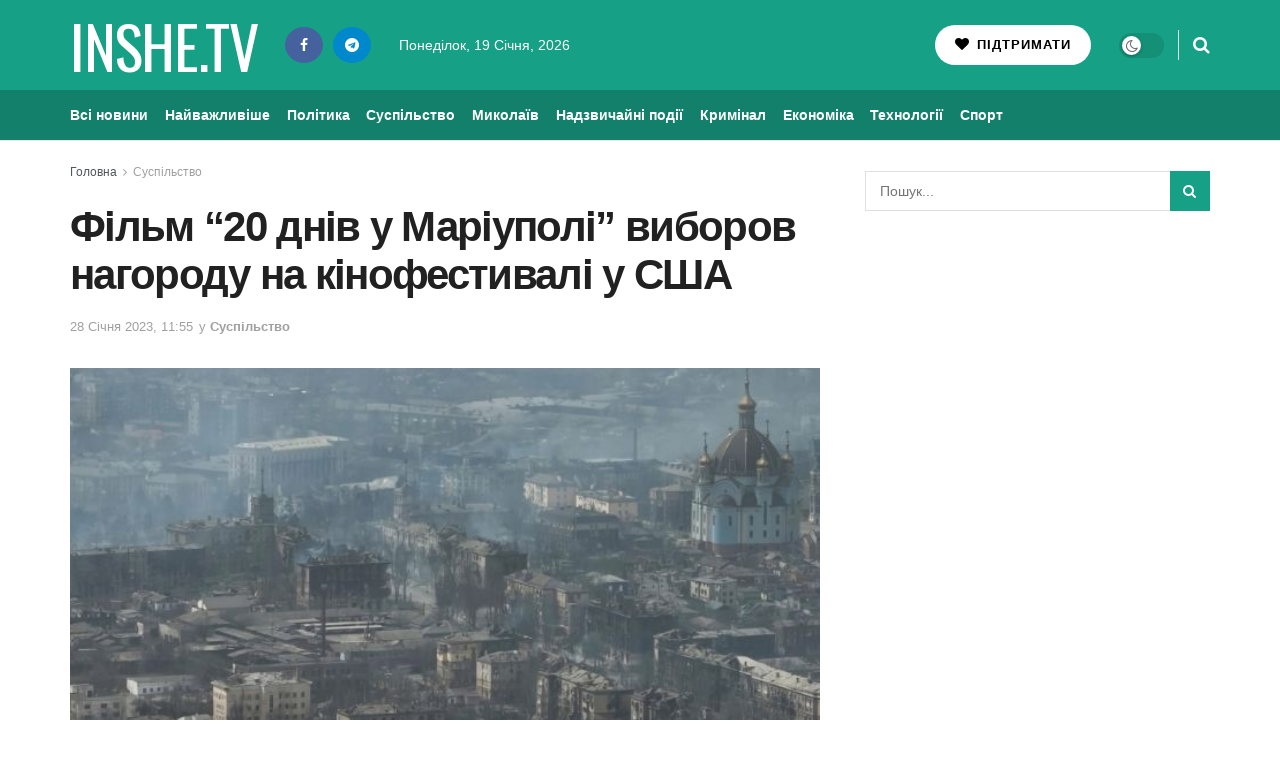

--- FILE ---
content_type: text/html; charset=UTF-8
request_url: https://inshe.tv/suspilstvo/2023-01-28/736587/
body_size: 26619
content:
<!doctype html> <!--[if lt IE 7]><html class="no-js lt-ie9 lt-ie8 lt-ie7" lang="uk" prefix="og: https://ogp.me/ns#"> <![endif]--> <!--[if IE 7]><html class="no-js lt-ie9 lt-ie8" lang="uk" prefix="og: https://ogp.me/ns#"> <![endif]--> <!--[if IE 8]><html class="no-js lt-ie9" lang="uk" prefix="og: https://ogp.me/ns#"> <![endif]--> <!--[if IE 9]><html class="no-js lt-ie10" lang="uk" prefix="og: https://ogp.me/ns#"> <![endif]--> <!--[if gt IE 8]><!--><html class="no-js" lang="uk" prefix="og: https://ogp.me/ns#"> <!--<![endif]--><head><meta http-equiv="Content-Type" content="text/html; charset=UTF-8" /><meta name='viewport' content='width=device-width, initial-scale=1, user-scalable=yes' /><link rel="profile" href="http://gmpg.org/xfn/11" /><link rel="pingback" href="https://inshe.tv/xmlrpc.php" /><meta property="og:type" content="article"><meta property="og:title" content="Фільм &amp;#8220;20 днів у Маріуполі&amp;#8221; виборов нагороду на кінофестивалі у С"><meta property="og:site_name" content="Інше ТВ"><meta property="og:description" content="Документальний фільм українського воєнного кореспондента Мстислава Чернова &quot;20 днів у Маріуполі&quot; про перші тижні російського вторгнення, з"><meta property="og:url" content="https://inshe.tv/suspilstvo/2023-01-28/736587/"><meta property="og:image" content="https://inshe.tv/wp-content/uploads/2022/03/mariupol-4.jpg"><meta property="og:image:height" content="410"><meta property="og:image:width" content="650"><meta property="article:published_time" content="2023-01-28T11:55:00+02:00"><meta property="article:modified_time" content="2023-01-28T08:35:56+02:00"><meta property="article:section" content="Суспільство"><meta name="twitter:card" content="summary_large_image"><meta name="twitter:title" content="Фільм &#8220;20 днів у Маріуполі&#8221; виборов нагороду на кінофестивалі у США "><meta name="twitter:description" content="Документальний фільм українського воєнного кореспондента Мстислава Чернова &quot;20 днів у Маріуполі&quot; про перші тижні російського вторгнення, здобув приз глядацьких симпатій"><meta name="twitter:url" content="https://inshe.tv/suspilstvo/2023-01-28/736587/"><meta name="twitter:site" content=""><meta name="twitter:image" content="https://inshe.tv/wp-content/uploads/2022/03/mariupol-4.jpg"><meta name="twitter:image:width" content="650"><meta name="twitter:image:height" content="410"> <script data-wpmeteor-nooptimize="true" >var _wpmeteor={"gdpr":true,"rdelay":86400000,"preload":true,"elementor-animations":true,"elementor-pp":true,"v":"3.4.16","rest_url":"https:\/\/inshe.tv\/wp-json\/"};(()=>{try{new MutationObserver(function(){}),new Promise(function(){}),Object.assign({},{}),document.fonts.ready.then(function(){})}catch{s="wpmeteordisable=1",i=document.location.href,i.match(/[?&]wpmeteordisable/)||(o="",i.indexOf("?")==-1?i.indexOf("#")==-1?o=i+"?"+s:o=i.replace("#","?"+s+"#"):i.indexOf("#")==-1?o=i+"&"+s:o=i.replace("#","&"+s+"#"),document.location.href=o)}var s,i,o;})();</script><script data-wpmeteor-nooptimize="true" >(()=>{var v="addEventListener",ue="removeEventListener",p="getAttribute",L="setAttribute",pe="removeAttribute",N="hasAttribute",St="querySelector",F=St+"All",U="appendChild",Q="removeChild",fe="createElement",T="tagName",Ae="getOwnPropertyDescriptor",y="prototype",W="__lookupGetter__",Ee="__lookupSetter__",m="DOMContentLoaded",f="load",B="pageshow",me="error";var d=window,c=document,Te=c.documentElement;var $=console.error;var Ke=!0,X=class{constructor(){this.known=[]}init(){let t,n,s=(r,a)=>{if(Ke&&r&&r.fn&&!r.__wpmeteor){let o=function(i){return i===r?this:(c[v](m,l=>{i.call(c,r,l,"jQueryMock")}),this)};this.known.push([r,r.fn.ready,r.fn.init?.prototype?.ready]),r.fn.ready=o,r.fn.init?.prototype?.ready&&(r.fn.init.prototype.ready=o),r.__wpmeteor=!0}return r};window.jQuery||window.$,Object.defineProperty(window,"jQuery",{get(){return t},set(r){t=s(r,"jQuery")},configurable:!0}),Object.defineProperty(window,"$",{get(){return n},set(r){n=s(r,"$")},configurable:!0})}unmock(){this.known.forEach(([t,n,s])=>{t.fn.ready=n,t.fn.init?.prototype?.ready&&s&&(t.fn.init.prototype.ready=s)}),Ke=!1}};var ge="fpo:first-interaction",he="fpo:replay-captured-events";var Je="fpo:element-loaded",Se="fpo:images-loaded",M="fpo:the-end";var Z="click",V=window,Qe=V.addEventListener.bind(V),Xe=V.removeEventListener.bind(V),Ge="removeAttribute",ve="getAttribute",Gt="setAttribute",Ne=["touchstart","touchmove","touchend","touchcancel","keydown","wheel"],Ze=["mouseover","mouseout",Z],Nt=["touchstart","touchend","touchcancel","mouseover","mouseout",Z],R="data-wpmeteor-";var Ue="dispatchEvent",je=e=>{let t=new MouseEvent(Z,{view:e.view,bubbles:!0,cancelable:!0});return Object.defineProperty(t,"target",{writable:!1,value:e.target}),t},Be=class{static capture(){let t=!1,[,n,s]=`${window.Promise}`.split(/[\s[(){]+/s);if(V["__"+s+n])return;let r=[],a=o=>{if(o.target&&Ue in o.target){if(!o.isTrusted)return;if(o.cancelable&&!Ne.includes(o.type))try{o.preventDefault()}catch{}o.stopImmediatePropagation(),o.type===Z?r.push(je(o)):Nt.includes(o.type)&&r.push(o),o.target[Gt](R+o.type,!0),t||(t=!0,V[Ue](new CustomEvent(ge)))}};V.addEventListener(he,()=>{Ze.forEach(l=>Xe(l,a,{passive:!1,capture:!0})),Ne.forEach(l=>Xe(l,a,{passive:!0,capture:!0}));let o;for(;o=r.shift();){var i=o.target;i[ve](R+"touchstart")&&i[ve](R+"touchend")&&!i[ve](R+Z)?(i[ve](R+"touchmove")||r.push(je(o)),i[Ge](R+"touchstart"),i[Ge](R+"touchend")):i[Ge](R+o.type),i[Ue](o)}}),Ze.forEach(o=>Qe(o,a,{passive:!1,capture:!0})),Ne.forEach(o=>Qe(o,a,{passive:!0,capture:!0}))}};var et=Be;var j=class{constructor(){this.l=[]}emit(t,n=null){this.l[t]&&this.l[t].forEach(s=>s(n))}on(t,n){this.l[t]||=[],this.l[t].push(n)}off(t,n){this.l[t]=(this.l[t]||[]).filter(s=>s!==n)}};var D=new j;var ye=c[fe]("span");ye[L]("id","elementor-device-mode");ye[L]("class","elementor-screen-only");var Ut=!1,tt=()=>(Ut||c.body[U](ye),getComputedStyle(ye,":after").content.replace(/"/g,""));var rt=e=>e[p]("class")||"",nt=(e,t)=>e[L]("class",t),st=()=>{d[v](f,function(){let e=tt(),t=Math.max(Te.clientWidth||0,d.innerWidth||0),n=Math.max(Te.clientHeight||0,d.innerHeight||0),s=["_animation_"+e,"animation_"+e,"_animation","_animation","animation"];Array.from(c[F](".elementor-invisible")).forEach(r=>{let a=r.getBoundingClientRect();if(a.top+d.scrollY<=n&&a.left+d.scrollX<t)try{let i=JSON.parse(r[p]("data-settings"));if(i.trigger_source)return;let l=i._animation_delay||i.animation_delay||0,u,E;for(var o=0;o<s.length;o++)if(i[s[o]]){E=s[o],u=i[E];break}if(u){let q=rt(r),J=u==="none"?q:q+" animated "+u,At=setTimeout(()=>{nt(r,J.replace(/\belementor-invisible\b/,"")),s.forEach(Tt=>delete i[Tt]),r[L]("data-settings",JSON.stringify(i))},l);D.on("fi",()=>{clearTimeout(At),nt(r,rt(r).replace(new RegExp("\b"+u+"\b"),""))})}}catch(i){console.error(i)}})})};var ot="data-in-mega_smartmenus",it=()=>{let e=c[fe]("div");e.innerHTML='<span class="sub-arrow --wp-meteor"><i class="fa" aria-hidden="true"></i></span>';let t=e.firstChild,n=s=>{let r=[];for(;s=s.previousElementSibling;)r.push(s);return r};c[v](m,function(){Array.from(c[F](".pp-advanced-menu ul")).forEach(s=>{if(s[p](ot))return;(s[p]("class")||"").match(/\bmega-menu\b/)&&s[F]("ul").forEach(o=>{o[L](ot,!0)});let r=n(s),a=r.filter(o=>o).filter(o=>o[T]==="A").pop();if(a||(a=r.map(o=>Array.from(o[F]("a"))).filter(o=>o).flat().pop()),a){let o=t.cloneNode(!0);a[U](o),new MutationObserver(l=>{l.forEach(({addedNodes:u})=>{u.forEach(E=>{if(E.nodeType===1&&E[T]==="SPAN")try{a[Q](o)}catch{}})})}).observe(a,{childList:!0})}})})};var w="readystatechange",A="message";var Y="SCRIPT",g="data-wpmeteor-",b=Object.defineProperty,Ve=Object.defineProperties,P="javascript/blocked",Pe=/^\s*(application|text)\/javascript|module\s*$/i,mt="requestAnimationFrame",gt="requestIdleCallback",ie="setTimeout",Ie="__dynamic",I=d.constructor.name+"::",ce=c.constructor.name+"::",ht=function(e,t){t=t||d;for(var n=0;n<this.length;n++)e.call(t,this[n],n,this)};"NodeList"in d&&!NodeList[y].forEach&&(NodeList[y].forEach=ht);"HTMLCollection"in d&&!HTMLCollection[y].forEach&&(HTMLCollection[y].forEach=ht);_wpmeteor["elementor-animations"]&&st(),_wpmeteor["elementor-pp"]&&it();var _e=[],Le=[],ee=[],se=!1,k=[],h={},He=!1,Bt=0,H=c.visibilityState==="visible"?d[mt]:d[ie],vt=d[gt]||H;c[v]("visibilitychange",()=>{H=c.visibilityState==="visible"?d[mt]:d[ie],vt=d[gt]||H});var C=d[ie],De,z=["src","type"],x=Object,te="definePropert";x[te+"y"]=(e,t,n)=>{if(e===d&&["jQuery","onload"].indexOf(t)>=0||(e===c||e===c.body)&&["readyState","write","writeln","on"+w].indexOf(t)>=0)return["on"+w,"on"+f].indexOf(t)&&n.set&&(h["on"+w]=h["on"+w]||[],h["on"+w].push(n.set)),e;if(e instanceof HTMLScriptElement&&z.indexOf(t)>=0){if(!e[t+"__def"]){let s=x[Ae](e,t);b(e,t,{set(r){return e[t+"__set"]?e[t+"__set"].call(e,r):s.set.call(e,r)},get(){return e[t+"__get"]?e[t+"__get"].call(e):s.get.call(e)}}),e[t+"__def"]=!0}return n.get&&(e[t+"__get"]=n.get),n.set&&(e[t+"__set"]=n.set),e}return b(e,t,n)};x[te+"ies"]=(e,t)=>{for(let n in t)x[te+"y"](e,n,t[n]);for(let n of x.getOwnPropertySymbols(t))x[te+"y"](e,n,t[n]);return e};var qe=EventTarget[y][v],yt=EventTarget[y][ue],ae=qe.bind(c),Ct=yt.bind(c),G=qe.bind(d),_t=yt.bind(d),Lt=Document[y].createElement,le=Lt.bind(c),de=c.__proto__[W]("readyState").bind(c),ct="loading";b(c,"readyState",{get(){return ct},set(e){return ct=e}});var at=e=>k.filter(([t,,n],s)=>{if(!(e.indexOf(t.type)<0)){n||(n=t.target);try{let r=n.constructor.name+"::"+t.type;for(let a=0;a<h[r].length;a++)if(h[r][a]){let o=r+"::"+s+"::"+a;if(!xe[o])return!0}}catch{}}}).length,oe,xe={},K=e=>{k.forEach(([t,n,s],r)=>{if(!(e.indexOf(t.type)<0)){s||(s=t.target);try{let a=s.constructor.name+"::"+t.type;if((h[a]||[]).length)for(let o=0;o<h[a].length;o++){let i=h[a][o];if(i){let l=a+"::"+r+"::"+o;if(!xe[l]){xe[l]=!0,c.readyState=n,oe=a;try{Bt++,!i[y]||i[y].constructor===i?i.bind(s)(t):i(t)}catch(u){$(u,i)}oe=null}}}}catch(a){$(a)}}})};ae(m,e=>{k.push([new e.constructor(m,e),de(),c])});ae(w,e=>{k.push([new e.constructor(w,e),de(),c])});G(m,e=>{k.push([new e.constructor(m,e),de(),d])});G(f,e=>{He=!0,k.push([new e.constructor(f,e),de(),d]),O||K([m,w,A,f,B])});G(B,e=>{k.push([new e.constructor(B,e),de(),d]),O||K([m,w,A,f,B])});var wt=e=>{k.push([e,c.readyState,d])},Ot=d[W]("onmessage"),Rt=d[Ee]("onmessage"),Pt=()=>{_t(A,wt),(h[I+"message"]||[]).forEach(e=>{G(A,e)}),b(d,"onmessage",{get:Ot,set:Rt})};G(A,wt);var Dt=new X;Dt.init();var Fe=()=>{!O&&!se&&(O=!0,c.readyState="loading",H($e),H(S)),He||G(f,()=>{Fe()})};G(ge,()=>{Fe()});D.on(Se,()=>{Fe()});_wpmeteor.rdelay>=0&&et.capture();var re=[-1],Ce=e=>{re=re.filter(t=>t!==e.target),re.length||C(D.emit.bind(D,M))};var O=!1,S=()=>{let e=_e.shift();if(e)e[p](g+"src")?e[N]("async")||e[Ie]?(e.isConnected&&(re.push(e),setTimeout(Ce,1e3,{target:e})),Oe(e,Ce),C(S)):Oe(e,C.bind(null,S)):(e.origtype==P&&Oe(e),C(S));else if(Le.length)_e.push(...Le),Le.length=0,C(S);else if(at([m,w,A]))K([m,w,A]),C(S);else if(He)if(at([f,B,A]))K([f,B,A]),C(S);else if(re.length>1)vt(S);else if(ee.length)_e.push(...ee),ee.length=0,C(S);else{if(d.RocketLazyLoadScripts)try{RocketLazyLoadScripts.run()}catch(t){$(t)}c.readyState="complete",Pt(),Dt.unmock(),O=!1,se=!0,d[ie](()=>Ce({target:-1}))}else O=!1},xt=e=>{let t=le(Y),n=e.attributes;for(var s=n.length-1;s>=0;s--)n[s].name.startsWith(g)||t[L](n[s].name,n[s].value);let r=e[p](g+"type");r?t.type=r:t.type="text/javascript",(e.textContent||"").match(/^\s*class RocketLazyLoadScripts/)?t.textContent=e.textContent.replace(/^\s*class\s*RocketLazyLoadScripts/,"window.RocketLazyLoadScripts=class").replace("RocketLazyLoadScripts.run();",""):t.textContent=e.textContent;for(let a of["onload","onerror","onreadystatechange"])e[a]&&(t[a]=e[a]);return t},Oe=(e,t)=>{let n=e[p](g+"src");if(n){let s=qe.bind(e);e.isConnected&&t&&(s(f,t),s(me,t)),e.origtype=e[p](g+"type")||"text/javascript",e.origsrc=n,(!e.isConnected||e[N]("nomodule")||e.type&&!Pe.test(e.type))&&t&&t(new Event(f,{target:e}))}else e.origtype===P?(e.origtype=e[p](g+"type")||"text/javascript",e[pe]("integrity"),e.textContent=e.textContent+`
`):t&&t(new Event(f,{target:e}))},We=(e,t)=>{let n=(h[e]||[]).indexOf(t);if(n>=0)return h[e][n]=void 0,!0},lt=(e,t,...n)=>{if("HTMLDocument::"+m==oe&&e===m&&!t.toString().match(/jQueryMock/)){D.on(M,c[v].bind(c,e,t,...n));return}if(t&&(e===m||e===w)){let s=ce+e;h[s]=h[s]||[],h[s].push(t),se&&K([e]);return}return ae(e,t,...n)},dt=(e,t,...n)=>{if(e===m){let s=ce+e;We(s,t)}return Ct(e,t,...n)};Ve(c,{[v]:{get(){return lt},set(){return lt}},[ue]:{get(){return dt},set(){return dt}}});var ne=c.createDocumentFragment(),$e=()=>{ne.hasChildNodes()&&(c.head[U](ne),ne=c.createDocumentFragment())},ut={},we=e=>{if(e)try{let t=new URL(e,c.location.href),n=t.origin;if(n&&!ut[n]&&c.location.host!==t.host){let s=le("link");s.rel="preconnect",s.href=n,ne[U](s),ut[n]=!0,O&&H($e)}}catch{}},be={},kt=(e,t,n,s)=>{let r=le("link");r.rel=t?"modulepre"+f:"pre"+f,r.as="script",n&&r[L]("crossorigin",n),s&&r[L]("integrity",s);try{e=new URL(e,c.location.href).href}catch{}r.href=e,ne[U](r),be[e]=!0,O&&H($e)},ke=function(...e){let t=le(...e);if(!e||e[0].toUpperCase()!==Y||!O)return t;let n=t[L].bind(t),s=t[p].bind(t),r=t[pe].bind(t),a=t[N].bind(t),o=t[W]("attributes").bind(t);return z.forEach(i=>{let l=t[W](i).bind(t),u=t[Ee](i).bind(t);x[te+"y"](t,i,{set(E){return i==="type"&&E&&!Pe.test(E)?n(i,E):((i==="src"&&E||i==="type"&&E&&t.origsrc)&&n("type",P),E?n(g+i,E):r(g+i))},get(){let E=t[p](g+i);if(i==="src")try{return new URL(E,c.location.href).href}catch{}return E}}),b(t,"orig"+i,{set(E){return u(E)},get(){return l()}})}),t[L]=function(i,l){if(z.includes(i))return i==="type"&&l&&!Pe.test(l)?n(i,l):((i==="src"&&l||i==="type"&&l&&t.origsrc)&&n("type",P),l?n(g+i,l):r(g+i));n(i,l)},t[p]=function(i){let l=z.indexOf(i)>=0?s(g+i):s(i);if(i==="src")try{return new URL(l,c.location.href).href}catch{}return l},t[N]=function(i){return z.indexOf(i)>=0?a(g+i):a(i)},b(t,"attributes",{get(){return[...o()].filter(l=>l.name!=="type").map(l=>({name:l.name.match(new RegExp(g))?l.name.replace(g,""):l.name,value:l.value}))}}),t[Ie]=!0,t};Object.defineProperty(Document[y],"createElement",{set(e){e!==ke&&(De=e)},get(){return De||ke}});var Re=new Set,ze=new MutationObserver(e=>{e.forEach(({removedNodes:t,addedNodes:n,target:s})=>{t.forEach(r=>{r.nodeType===1&&Y===r[T]&&"origtype"in r&&Re.delete(r)}),n.forEach(r=>{if(r.nodeType===1)if(Y===r[T]){if("origtype"in r){if(r.origtype!==P)return}else if(r[p]("type")!==P)return;"origtype"in r||z.forEach(o=>{let i=r[W](o).bind(r),l=r[Ee](o).bind(r);b(r,"orig"+o,{set(u){return l(u)},get(){return i()}})});let a=r[p](g+"src");if(Re.has(r)&&$("Inserted twice",r),r.parentNode){Re.add(r);let o=r[p](g+"type");(a||"").match(/\/gtm.js\?/)||r[N]("async")||r[Ie]?(ee.push(r),we(a)):r[N]("defer")||o==="module"?(Le.push(r),we(a)):(a&&!r[N]("nomodule")&&!be[a]&&kt(a,o==="module",r[N]("crossorigin")&&r[p]("crossorigin"),r[p]("integrity")),_e.push(r))}else r[v](f,o=>o.target.parentNode[Q](o.target)),r[v](me,o=>o.target.parentNode[Q](o.target)),s[U](r)}else r[T]==="LINK"&&r[p]("as")==="script"&&(be[r[p]("href")]=!0)})})}),bt={childList:!0,subtree:!0};ze.observe(c.documentElement,bt);var Mt=HTMLElement[y].attachShadow;HTMLElement[y].attachShadow=function(e){let t=Mt.call(this,e);return e.mode==="open"&&ze.observe(t,bt),t};(()=>{let e=x[Ae](HTMLIFrameElement[y],"src");b(HTMLIFrameElement[y],"src",{get(){return this.dataset.fpoSrc?this.dataset.fpoSrc:e.get.call(this)},set(t){delete this.dataset.fpoSrc,e.set.call(this,t)}})})();D.on(M,()=>{(!De||De===ke)&&(Document[y].createElement=Lt,ze.disconnect()),dispatchEvent(new CustomEvent(he)),dispatchEvent(new CustomEvent(M))});var Me=e=>{let t,n;!c.currentScript||!c.currentScript.parentNode?(t=c.body,n=t.lastChild):(n=c.currentScript,t=n.parentNode);try{let s=le("div");s.innerHTML=e,Array.from(s.childNodes).forEach(r=>{r.nodeName===Y?t.insertBefore(xt(r),n):t.insertBefore(r,n)})}catch(s){$(s)}},pt=e=>Me(e+`
`);Ve(c,{write:{get(){return Me},set(e){return Me=e}},writeln:{get(){return pt},set(e){return pt=e}}});var ft=(e,t,...n)=>{if(I+m==oe&&e===m&&!t.toString().match(/jQueryMock/)){D.on(M,d[v].bind(d,e,t,...n));return}if(I+f==oe&&e===f){D.on(M,d[v].bind(d,e,t,...n));return}if(t&&(e===f||e===B||e===m||e===A&&!se)){let s=e===m?ce+e:I+e;h[s]=h[s]||[],h[s].push(t),se&&K([e]);return}return G(e,t,...n)},Et=(e,t,...n)=>{if(e===f||e===m||e===B){let s=e===m?ce+e:I+e;We(s,t)}return _t(e,t,...n)};Ve(d,{[v]:{get(){return ft},set(){return ft}},[ue]:{get(){return Et},set(){return Et}}});var Ye=e=>{let t;return{get(){return t},set(n){return t&&We(e,n),h[e]=h[e]||[],h[e].push(n),t=n}}};G(Je,e=>{let{target:t,event:n}=e.detail,s=t===d?c.body:t,r=s[p](g+"on"+n.type);s[pe](g+"on"+n.type);try{let a=new Function("event",r);t===d?d[v](f,a.bind(t,n)):a.call(t,n)}catch(a){console.err(a)}});{let e=Ye(I+f);b(d,"onload",e),ae(m,()=>{b(c.body,"onload",e)})}b(c,"onreadystatechange",Ye(ce+w));b(d,"onmessage",Ye(I+A));(()=>{let e=d.innerHeight,t=d.innerWidth,n=r=>{let o={"4g":1250,"3g":2500,"2g":2500}[(navigator.connection||{}).effectiveType]||0,i=r.getBoundingClientRect(),l={top:-1*e-o,left:-1*t-o,bottom:e+o,right:t+o};return!(i.left>=l.right||i.right<=l.left||i.top>=l.bottom||i.bottom<=l.top)},s=(r=!0)=>{let a=1,o=-1,i={},l=()=>{o++,--a||d[ie](D.emit.bind(D,Se),_wpmeteor.rdelay)};Array.from(c.getElementsByTagName("*")).forEach(u=>{let E,q,J;if(u[T]==="IMG"){let _=u.currentSrc||u.src;_&&!i[_]&&!_.match(/^data:/i)&&((u.loading||"").toLowerCase()!=="lazy"||n(u))&&(E=_)}else if(u[T]===Y)we(u[p](g+"src"));else if(u[T]==="LINK"&&u[p]("as")==="script"&&["pre"+f,"modulepre"+f].indexOf(u[p]("rel"))>=0)be[u[p]("href")]=!0;else if((q=d.getComputedStyle(u))&&(J=(q.backgroundImage||"").match(/^url\s*\((.*?)\)/i))&&(J||[]).length){let _=J[0].slice(4,-1).replace(/"/g,"");!i[_]&&!_.match(/^data:/i)&&(E=_)}if(E){i[E]=!0;let _=new Image;r&&(a++,_[v](f,l),_[v](me,l)),_.src=E}}),c.fonts.ready.then(()=>{l()})};_wpmeteor.rdelay===0?ae(m,s):G(f,s)})();})();
//1.0.42</script><script  type="javascript/blocked" data-wpmeteor-type="text/javascript" >var jnews_ajax_url = '/?ajax-request=jnews'</script> <script  type="javascript/blocked" data-wpmeteor-type="text/javascript" >;window.jnews=window.jnews||{},window.jnews.library=window.jnews.library||{},window.jnews.library=function(){"use strict";var e=this;e.win=window,e.doc=document,e.noop=function(){},e.globalBody=e.doc.getElementsByTagName("body")[0],e.globalBody=e.globalBody?e.globalBody:e.doc,e.win.jnewsDataStorage=e.win.jnewsDataStorage||{_storage:new WeakMap,put:function(e,t,n){this._storage.has(e)||this._storage.set(e,new Map),this._storage.get(e).set(t,n)},get:function(e,t){return this._storage.get(e).get(t)},has:function(e,t){return this._storage.has(e)&&this._storage.get(e).has(t)},remove:function(e,t){var n=this._storage.get(e).delete(t);return 0===!this._storage.get(e).size&&this._storage.delete(e),n}},e.windowWidth=function(){return e.win.innerWidth||e.docEl.clientWidth||e.globalBody.clientWidth},e.windowHeight=function(){return e.win.innerHeight||e.docEl.clientHeight||e.globalBody.clientHeight},e.requestAnimationFrame=e.win.requestAnimationFrame||e.win.webkitRequestAnimationFrame||e.win.mozRequestAnimationFrame||e.win.msRequestAnimationFrame||window.oRequestAnimationFrame||function(e){return setTimeout(e,1e3/60)},e.cancelAnimationFrame=e.win.cancelAnimationFrame||e.win.webkitCancelAnimationFrame||e.win.webkitCancelRequestAnimationFrame||e.win.mozCancelAnimationFrame||e.win.msCancelRequestAnimationFrame||e.win.oCancelRequestAnimationFrame||function(e){clearTimeout(e)},e.classListSupport="classList"in document.createElement("_"),e.hasClass=e.classListSupport?function(e,t){return e.classList.contains(t)}:function(e,t){return e.className.indexOf(t)>=0},e.addClass=e.classListSupport?function(t,n){e.hasClass(t,n)||t.classList.add(n)}:function(t,n){e.hasClass(t,n)||(t.className+=" "+n)},e.removeClass=e.classListSupport?function(t,n){e.hasClass(t,n)&&t.classList.remove(n)}:function(t,n){e.hasClass(t,n)&&(t.className=t.className.replace(n,""))},e.objKeys=function(e){var t=[];for(var n in e)Object.prototype.hasOwnProperty.call(e,n)&&t.push(n);return t},e.isObjectSame=function(e,t){var n=!0;return JSON.stringify(e)!==JSON.stringify(t)&&(n=!1),n},e.extend=function(){for(var e,t,n,o=arguments[0]||{},i=1,a=arguments.length;i<a;i++)if(null!==(e=arguments[i]))for(t in e)o!==(n=e[t])&&void 0!==n&&(o[t]=n);return o},e.dataStorage=e.win.jnewsDataStorage,e.isVisible=function(e){return 0!==e.offsetWidth&&0!==e.offsetHeight||e.getBoundingClientRect().length},e.getHeight=function(e){return e.offsetHeight||e.clientHeight||e.getBoundingClientRect().height},e.getWidth=function(e){return e.offsetWidth||e.clientWidth||e.getBoundingClientRect().width},e.supportsPassive=!1;try{var t=Object.defineProperty({},"passive",{get:function(){e.supportsPassive=!0}});"createEvent"in e.doc?e.win.addEventListener("test",null,t):"fireEvent"in e.doc&&e.win.attachEvent("test",null)}catch(e){}e.passiveOption=!!e.supportsPassive&&{passive:!0},e.setStorage=function(e,t){e="jnews-"+e;var n={expired:Math.floor(((new Date).getTime()+432e5)/1e3)};t=Object.assign(n,t);localStorage.setItem(e,JSON.stringify(t))},e.getStorage=function(e){e="jnews-"+e;var t=localStorage.getItem(e);return null!==t&&0<t.length?JSON.parse(localStorage.getItem(e)):{}},e.expiredStorage=function(){var t,n="jnews-";for(var o in localStorage)o.indexOf(n)>-1&&"undefined"!==(t=e.getStorage(o.replace(n,""))).expired&&t.expired<Math.floor((new Date).getTime()/1e3)&&localStorage.removeItem(o)},e.addEvents=function(t,n,o){for(var i in n){var a=["touchstart","touchmove"].indexOf(i)>=0&&!o&&e.passiveOption;"createEvent"in e.doc?t.addEventListener(i,n[i],a):"fireEvent"in e.doc&&t.attachEvent("on"+i,n[i])}},e.removeEvents=function(t,n){for(var o in n)"createEvent"in e.doc?t.removeEventListener(o,n[o]):"fireEvent"in e.doc&&t.detachEvent("on"+o,n[o])},e.triggerEvents=function(t,n,o){var i;o=o||{detail:null};return"createEvent"in e.doc?(!(i=e.doc.createEvent("CustomEvent")||new CustomEvent(n)).initCustomEvent||i.initCustomEvent(n,!0,!1,o),void t.dispatchEvent(i)):"fireEvent"in e.doc?((i=e.doc.createEventObject()).eventType=n,void t.fireEvent("on"+i.eventType,i)):void 0},e.getParents=function(t,n){void 0===n&&(n=e.doc);for(var o=[],i=t.parentNode,a=!1;!a;)if(i){var r=i;r.querySelectorAll(n).length?a=!0:(o.push(r),i=r.parentNode)}else o=[],a=!0;return o},e.forEach=function(e,t,n){for(var o=0,i=e.length;o<i;o++)t.call(n,e[o],o)},e.getText=function(e){return e.innerText||e.textContent},e.setText=function(e,t){var n="object"==typeof t?t.innerText||t.textContent:t;e.innerText&&(e.innerText=n),e.textContent&&(e.textContent=n)},e.httpBuildQuery=function(t){return e.objKeys(t).reduce(function t(n){var o=arguments.length>1&&void 0!==arguments[1]?arguments[1]:null;return function(i,a){var r=n[a];a=encodeURIComponent(a);var s=o?"".concat(o,"[").concat(a,"]"):a;return null==r||"function"==typeof r?(i.push("".concat(s,"=")),i):["number","boolean","string"].includes(typeof r)?(i.push("".concat(s,"=").concat(encodeURIComponent(r))),i):(i.push(e.objKeys(r).reduce(t(r,s),[]).join("&")),i)}}(t),[]).join("&")},e.get=function(t,n,o,i){return o="function"==typeof o?o:e.noop,e.ajax("GET",t,n,o,i)},e.post=function(t,n,o,i){return o="function"==typeof o?o:e.noop,e.ajax("POST",t,n,o,i)},e.ajax=function(t,n,o,i,a){var r=new XMLHttpRequest,s=n,c=e.httpBuildQuery(o);if(t=-1!=["GET","POST"].indexOf(t)?t:"GET",r.open(t,s+("GET"==t?"?"+c:""),!0),"POST"==t&&r.setRequestHeader("Content-type","application/x-www-form-urlencoded"),r.setRequestHeader("X-Requested-With","XMLHttpRequest"),r.onreadystatechange=function(){4===r.readyState&&200<=r.status&&300>r.status&&"function"==typeof i&&i.call(void 0,r.response)},void 0!==a&&!a){return{xhr:r,send:function(){r.send("POST"==t?c:null)}}}return r.send("POST"==t?c:null),{xhr:r}},e.scrollTo=function(t,n,o){function i(e,t,n){this.start=this.position(),this.change=e-this.start,this.currentTime=0,this.increment=20,this.duration=void 0===n?500:n,this.callback=t,this.finish=!1,this.animateScroll()}return Math.easeInOutQuad=function(e,t,n,o){return(e/=o/2)<1?n/2*e*e+t:-n/2*(--e*(e-2)-1)+t},i.prototype.stop=function(){this.finish=!0},i.prototype.move=function(t){e.doc.documentElement.scrollTop=t,e.globalBody.parentNode.scrollTop=t,e.globalBody.scrollTop=t},i.prototype.position=function(){return e.doc.documentElement.scrollTop||e.globalBody.parentNode.scrollTop||e.globalBody.scrollTop},i.prototype.animateScroll=function(){this.currentTime+=this.increment;var t=Math.easeInOutQuad(this.currentTime,this.start,this.change,this.duration);this.move(t),this.currentTime<this.duration&&!this.finish?e.requestAnimationFrame.call(e.win,this.animateScroll.bind(this)):this.callback&&"function"==typeof this.callback&&this.callback()},new i(t,n,o)},e.unwrap=function(t){var n,o=t;e.forEach(t,(function(e,t){n?n+=e:n=e})),o.replaceWith(n)},e.performance={start:function(e){performance.mark(e+"Start")},stop:function(e){performance.mark(e+"End"),performance.measure(e,e+"Start",e+"End")}},e.fps=function(){var t=0,n=0,o=0;!function(){var i=t=0,a=0,r=0,s=document.getElementById("fpsTable"),c=function(t){void 0===document.getElementsByTagName("body")[0]?e.requestAnimationFrame.call(e.win,(function(){c(t)})):document.getElementsByTagName("body")[0].appendChild(t)};null===s&&((s=document.createElement("div")).style.position="fixed",s.style.top="120px",s.style.left="10px",s.style.width="100px",s.style.height="20px",s.style.border="1px solid black",s.style.fontSize="11px",s.style.zIndex="100000",s.style.backgroundColor="white",s.id="fpsTable",c(s));var l=function(){o++,n=Date.now(),(a=(o/(r=(n-t)/1e3)).toPrecision(2))!=i&&(i=a,s.innerHTML=i+"fps"),1<r&&(t=n,o=0),e.requestAnimationFrame.call(e.win,l)};l()}()},e.instr=function(e,t){for(var n=0;n<t.length;n++)if(-1!==e.toLowerCase().indexOf(t[n].toLowerCase()))return!0},e.winLoad=function(t,n){function o(o){if("complete"===e.doc.readyState||"interactive"===e.doc.readyState)return!o||n?setTimeout(t,n||1):t(o),1}o()||e.addEvents(e.win,{load:o})},e.docReady=function(t,n){function o(o){if("complete"===e.doc.readyState||"interactive"===e.doc.readyState)return!o||n?setTimeout(t,n||1):t(o),1}o()||e.addEvents(e.doc,{DOMContentLoaded:o})},e.fireOnce=function(){e.docReady((function(){e.assets=e.assets||[],e.assets.length&&(e.boot(),e.load_assets())}),50)},e.boot=function(){e.length&&e.doc.querySelectorAll("style[media]").forEach((function(e){"not all"==e.getAttribute("media")&&e.removeAttribute("media")}))},e.create_js=function(t,n){var o=e.doc.createElement("script");switch(o.setAttribute("src",t),n){case"defer":o.setAttribute("defer",!0);break;case"async":o.setAttribute("async",!0);break;case"deferasync":o.setAttribute("defer",!0),o.setAttribute("async",!0)}e.globalBody.appendChild(o)},e.load_assets=function(){"object"==typeof e.assets&&e.forEach(e.assets.slice(0),(function(t,n){var o="";t.defer&&(o+="defer"),t.async&&(o+="async"),e.create_js(t.url,o);var i=e.assets.indexOf(t);i>-1&&e.assets.splice(i,1)})),e.assets=jnewsoption.au_scripts=window.jnewsads=[]},e.setCookie=function(e,t,n){var o="";if(n){var i=new Date;i.setTime(i.getTime()+24*n*60*60*1e3),o="; expires="+i.toUTCString()}document.cookie=e+"="+(t||"")+o+"; path=/"},e.getCookie=function(e){for(var t=e+"=",n=document.cookie.split(";"),o=0;o<n.length;o++){for(var i=n[o];" "==i.charAt(0);)i=i.substring(1,i.length);if(0==i.indexOf(t))return i.substring(t.length,i.length)}return null},e.eraseCookie=function(e){document.cookie=e+"=; Path=/; Expires=Thu, 01 Jan 1970 00:00:01 GMT;"},e.docReady((function(){e.globalBody=e.globalBody==e.doc?e.doc.getElementsByTagName("body")[0]:e.globalBody,e.globalBody=e.globalBody?e.globalBody:e.doc})),e.winLoad((function(){e.winLoad((function(){var t=!1;if(void 0!==window.jnewsadmin)if(void 0!==window.file_version_checker){var n=e.objKeys(window.file_version_checker);n.length?n.forEach((function(e){t||"10.0.4"===window.file_version_checker[e]||(t=!0)})):t=!0}else t=!0;t&&(window.jnewsHelper.getMessage(),window.jnewsHelper.getNotice())}),2500)}))},window.jnews.library=new window.jnews.library;</script> <link media="all" href="https://inshe.tv/wp-content/cache/autoptimize/autoptimize_b65027040f7f50170c55bf685dbb12d8.php" rel="stylesheet"><title>Фільм &quot;20 днів у Маріуполі&quot; виборов нагороду на кінофестивалі у США  - Інше ТВ</title><meta name="description" content="Документальний фільм українського воєнного кореспондента Мстислава Чернова &quot;20 днів у Маріуполі&quot; про перші тижні російського вторгнення, здобув приз"/><meta name="robots" content="follow, index, max-snippet:-1, max-video-preview:-1, max-image-preview:large"/><link rel="canonical" href="https://inshe.tv/suspilstvo/2023-01-28/736587/" /><meta property="og:locale" content="uk_UA" /><meta property="og:type" content="article" /><meta property="og:title" content="Фільм &quot;20 днів у Маріуполі&quot; виборов нагороду на кінофестивалі у США  - Інше ТВ" /><meta property="og:description" content="Документальний фільм українського воєнного кореспондента Мстислава Чернова &quot;20 днів у Маріуполі&quot; про перші тижні російського вторгнення, здобув приз" /><meta property="og:url" content="https://inshe.tv/suspilstvo/2023-01-28/736587/" /><meta property="og:site_name" content="INSHE TV" /><meta property="article:section" content="Суспільство" /><meta property="og:image" content="https://inshe.tv/wp-content/uploads/2022/03/mariupol-4.jpg" /><meta property="og:image:secure_url" content="https://inshe.tv/wp-content/uploads/2022/03/mariupol-4.jpg" /><meta property="og:image:width" content="650" /><meta property="og:image:height" content="410" /><meta property="og:image:alt" content="Фільм &#8220;20 днів у Маріуполі&#8221; виборов нагороду на кінофестивалі у США " /><meta property="og:image:type" content="image/jpeg" /><meta property="article:published_time" content="2023-01-28T11:55:00+02:00" /><meta name="twitter:card" content="summary_large_image" /><meta name="twitter:title" content="Фільм &quot;20 днів у Маріуполі&quot; виборов нагороду на кінофестивалі у США  - Інше ТВ" /><meta name="twitter:description" content="Документальний фільм українського воєнного кореспондента Мстислава Чернова &quot;20 днів у Маріуполі&quot; про перші тижні російського вторгнення, здобув приз" /><meta name="twitter:image" content="https://inshe.tv/wp-content/uploads/2022/03/mariupol-4.jpg" /><meta name="twitter:label1" content="Написано" /><meta name="twitter:data1" content="oxana" /><meta name="twitter:label2" content="Час для читання" /><meta name="twitter:data2" content="Менше хвилини" /> <script type="application/ld+json" class="rank-math-schema-pro">{"@context":"https://schema.org","@graph":[{"@type":"Place","@id":"https://inshe.tv/#place","address":{"@type":"PostalAddress","addressLocality":"Mykolaiv","postalCode":"54005","addressCountry":"UA","addressRegion":"Mykolaiv Region"}},{"@type":["Organization"],"@id":"https://inshe.tv/#organization","name":"inshe tv","url":"https://inshe.tv","email":"inshetv@inshe.tv","address":{"@type":"PostalAddress","addressLocality":"Mykolaiv","postalCode":"54005","addressCountry":"UA","addressRegion":"Mykolaiv Region"},"logo":{"@type":"ImageObject","@id":"https://inshe.tv/#logo","url":"https://inshe.tv/wp-content/uploads/2025/05/inshe_resized_150x150-2.png","contentUrl":"https://inshe.tv/wp-content/uploads/2025/05/inshe_resized_150x150-2.png","caption":"INSHE TV","inLanguage":"uk","width":"150","height":"150"},"description":"INSHE TV \u2014 \u043c\u0435\u0434\u0456\u0430, \u044f\u043a\u0435 \u0449\u043e\u0434\u043d\u044f \u0440\u043e\u0437\u043f\u043e\u0432\u0456\u0434\u0430\u0454 \u043f\u0440\u043e \u0432\u0430\u0436\u043b\u0438\u0432\u0435. \u0422\u0443\u0442 \u0432\u0438 \u0437\u043d\u0430\u0439\u0434\u0435\u0442\u0435 \u043e\u043f\u0435\u0440\u0430\u0442\u0438\u0432\u043d\u0456 \u043d\u043e\u0432\u0438\u043d\u0438, \u0430\u0432\u0442\u043e\u0440\u0441\u044c\u043a\u0456 \u043c\u0430\u0442\u0435\u0440\u0456\u0430\u043b\u0438, \u0440\u0435\u043f\u043e\u0440\u0442\u0430\u0436\u0456 \u0442\u0430 \u0430\u043d\u0430\u043b\u0456\u0442\u0438\u043a\u0443 \u043f\u0440\u043e \u043f\u043e\u0434\u0456\u0457 \u0432 \u041c\u0438\u043a\u043e\u043b\u0430\u0454\u0432\u0456, \u0423\u043a\u0440\u0430\u0457\u043d\u0456 \u0442\u0430 \u0443 \u0441\u0432\u0456\u0442\u0456. \u041c\u0438 \u043f\u0440\u0430\u0446\u044e\u0454\u043c\u043e, \u0449\u043e\u0431 \u0432\u0438 \u0437\u0430\u0432\u0436\u0434\u0438 \u043c\u0430\u043b\u0438 \u0434\u043e\u0441\u0442\u0443\u043f \u0434\u043e \u0447\u0435\u0441\u043d\u043e\u0457 \u0442\u0430 \u043f\u0435\u0440\u0435\u0432\u0456\u0440\u0435\u043d\u043e\u0457 \u0456\u043d\u0444\u043e\u0440\u043c\u0430\u0446\u0456\u0457.","legalName":"konst","location":{"@id":"https://inshe.tv/#place"}},{"@type":"WebSite","@id":"https://inshe.tv/#website","url":"https://inshe.tv","name":"INSHE TV","alternateName":"\u0406\u043d\u0448\u0435 \u0422\u0412","publisher":{"@id":"https://inshe.tv/#organization"},"inLanguage":"uk"},{"@type":"ImageObject","@id":"https://inshe.tv/wp-content/uploads/2022/03/mariupol-4.jpg","url":"https://inshe.tv/wp-content/uploads/2022/03/mariupol-4.jpg","width":"650","height":"410","inLanguage":"uk"},{"@type":"BreadcrumbList","@id":"https://inshe.tv/suspilstvo/2023-01-28/736587/#breadcrumb","itemListElement":[{"@type":"ListItem","position":"1","item":{"@id":"https://inshe.tv","name":"\u0413\u043e\u043b\u043e\u0432\u043d\u0430"}},{"@type":"ListItem","position":"2","item":{"@id":"https://inshe.tv/category/suspilstvo/","name":"\u0421\u0443\u0441\u043f\u0456\u043b\u044c\u0441\u0442\u0432\u043e"}},{"@type":"ListItem","position":"3","item":{"@id":"https://inshe.tv/suspilstvo/2023-01-28/736587/","name":"\u0424\u0456\u043b\u044c\u043c &#8220;20 \u0434\u043d\u0456\u0432 \u0443 \u041c\u0430\u0440\u0456\u0443\u043f\u043e\u043b\u0456&#8221; \u0432\u0438\u0431\u043e\u0440\u043e\u0432 \u043d\u0430\u0433\u043e\u0440\u043e\u0434\u0443 \u043d\u0430 \u043a\u0456\u043d\u043e\u0444\u0435\u0441\u0442\u0438\u0432\u0430\u043b\u0456 \u0443 \u0421\u0428\u0410\u00a0"}}]},{"@type":"WebPage","@id":"https://inshe.tv/suspilstvo/2023-01-28/736587/#webpage","url":"https://inshe.tv/suspilstvo/2023-01-28/736587/","name":"\u0424\u0456\u043b\u044c\u043c &quot;20 \u0434\u043d\u0456\u0432 \u0443 \u041c\u0430\u0440\u0456\u0443\u043f\u043e\u043b\u0456&quot; \u0432\u0438\u0431\u043e\u0440\u043e\u0432 \u043d\u0430\u0433\u043e\u0440\u043e\u0434\u0443 \u043d\u0430 \u043a\u0456\u043d\u043e\u0444\u0435\u0441\u0442\u0438\u0432\u0430\u043b\u0456 \u0443 \u0421\u0428\u0410\u00a0 - \u0406\u043d\u0448\u0435 \u0422\u0412","datePublished":"2023-01-28T11:55:00+02:00","dateModified":"2023-01-28T11:55:00+02:00","isPartOf":{"@id":"https://inshe.tv/#website"},"primaryImageOfPage":{"@id":"https://inshe.tv/wp-content/uploads/2022/03/mariupol-4.jpg"},"inLanguage":"uk","breadcrumb":{"@id":"https://inshe.tv/suspilstvo/2023-01-28/736587/#breadcrumb"}},{"@type":"Person","@id":"https://inshe.tv/author/oxana/","name":"oxana","url":"https://inshe.tv/author/oxana/","image":{"@type":"ImageObject","@id":"https://secure.gravatar.com/avatar/5587e30bc566522990fa7befcb22526c0fc927c662165e8caf751c0916367f5f?s=96&amp;d=mm&amp;r=g","url":"https://secure.gravatar.com/avatar/5587e30bc566522990fa7befcb22526c0fc927c662165e8caf751c0916367f5f?s=96&amp;d=mm&amp;r=g","caption":"oxana","inLanguage":"uk"},"worksFor":{"@id":"https://inshe.tv/#organization"}},{"@type":"NewsArticle","headline":"\u0424\u0456\u043b\u044c\u043c &quot;20 \u0434\u043d\u0456\u0432 \u0443 \u041c\u0430\u0440\u0456\u0443\u043f\u043e\u043b\u0456&quot; \u0432\u0438\u0431\u043e\u0440\u043e\u0432 \u043d\u0430\u0433\u043e\u0440\u043e\u0434\u0443 \u043d\u0430 \u043a\u0456\u043d\u043e\u0444\u0435\u0441\u0442\u0438\u0432\u0430\u043b\u0456 \u0443 \u0421\u0428\u0410\u00a0 - \u0406\u043d\u0448\u0435 \u0422\u0412","datePublished":"2023-01-28T11:55:00+02:00","dateModified":"2023-01-28T11:55:00+02:00","articleSection":"\u0421\u0443\u0441\u043f\u0456\u043b\u044c\u0441\u0442\u0432\u043e","author":{"@id":"https://inshe.tv/author/oxana/","name":"oxana"},"publisher":{"@id":"https://inshe.tv/#organization"},"description":"\u0414\u043e\u043a\u0443\u043c\u0435\u043d\u0442\u0430\u043b\u044c\u043d\u0438\u0439 \u0444\u0456\u043b\u044c\u043c \u0443\u043a\u0440\u0430\u0457\u043d\u0441\u044c\u043a\u043e\u0433\u043e \u0432\u043e\u0454\u043d\u043d\u043e\u0433\u043e \u043a\u043e\u0440\u0435\u0441\u043f\u043e\u043d\u0434\u0435\u043d\u0442\u0430 \u041c\u0441\u0442\u0438\u0441\u043b\u0430\u0432\u0430 \u0427\u0435\u0440\u043d\u043e\u0432\u0430 &quot;20 \u0434\u043d\u0456\u0432 \u0443 \u041c\u0430\u0440\u0456\u0443\u043f\u043e\u043b\u0456&quot; \u043f\u0440\u043e \u043f\u0435\u0440\u0448\u0456 \u0442\u0438\u0436\u043d\u0456 \u0440\u043e\u0441\u0456\u0439\u0441\u044c\u043a\u043e\u0433\u043e \u0432\u0442\u043e\u0440\u0433\u043d\u0435\u043d\u043d\u044f, \u0437\u0434\u043e\u0431\u0443\u0432 \u043f\u0440\u0438\u0437","copyrightYear":"2023","copyrightHolder":{"@id":"https://inshe.tv/#organization"},"name":"\u0424\u0456\u043b\u044c\u043c &quot;20 \u0434\u043d\u0456\u0432 \u0443 \u041c\u0430\u0440\u0456\u0443\u043f\u043e\u043b\u0456&quot; \u0432\u0438\u0431\u043e\u0440\u043e\u0432 \u043d\u0430\u0433\u043e\u0440\u043e\u0434\u0443 \u043d\u0430 \u043a\u0456\u043d\u043e\u0444\u0435\u0441\u0442\u0438\u0432\u0430\u043b\u0456 \u0443 \u0421\u0428\u0410\u00a0 - \u0406\u043d\u0448\u0435 \u0422\u0412","@id":"https://inshe.tv/suspilstvo/2023-01-28/736587/#richSnippet","isPartOf":{"@id":"https://inshe.tv/suspilstvo/2023-01-28/736587/#webpage"},"image":{"@id":"https://inshe.tv/wp-content/uploads/2022/03/mariupol-4.jpg"},"inLanguage":"uk","mainEntityOfPage":{"@id":"https://inshe.tv/suspilstvo/2023-01-28/736587/#webpage"}}]}</script> <link rel='dns-prefetch' href='//fonts.googleapis.com' /><link rel='preconnect' href='https://fonts.gstatic.com' /><link rel="alternate" type="application/rss+xml" title="Інше ТВ &raquo; стрічка" href="https://inshe.tv/feed/" /><link rel="alternate" type="application/rss+xml" title="Інше ТВ &raquo; Канал коментарів" href="https://inshe.tv/comments/feed/" /><link rel="alternate" title="oEmbed (JSON)" type="application/json+oembed" href="https://inshe.tv/wp-json/oembed/1.0/embed?url=https%3A%2F%2Finshe.tv%2Fsuspilstvo%2F2023-01-28%2F736587%2F" /><link rel="alternate" title="oEmbed (XML)" type="text/xml+oembed" href="https://inshe.tv/wp-json/oembed/1.0/embed?url=https%3A%2F%2Finshe.tv%2Fsuspilstvo%2F2023-01-28%2F736587%2F&#038;format=xml" /><style id='wp-img-auto-sizes-contain-inline-css' type='text/css'>img:is([sizes=auto i],[sizes^="auto," i]){contain-intrinsic-size:3000px 1500px}
/*# sourceURL=wp-img-auto-sizes-contain-inline-css */</style><style id='wp-block-paragraph-inline-css' type='text/css'>.is-small-text{font-size:.875em}.is-regular-text{font-size:1em}.is-large-text{font-size:2.25em}.is-larger-text{font-size:3em}.has-drop-cap:not(:focus):first-letter{float:left;font-size:8.4em;font-style:normal;font-weight:100;line-height:.68;margin:.05em .1em 0 0;text-transform:uppercase}body.rtl .has-drop-cap:not(:focus):first-letter{float:none;margin-left:.1em}p.has-drop-cap.has-background{overflow:hidden}:root :where(p.has-background){padding:1.25em 2.375em}:where(p.has-text-color:not(.has-link-color)) a{color:inherit}p.has-text-align-left[style*="writing-mode:vertical-lr"],p.has-text-align-right[style*="writing-mode:vertical-rl"]{rotate:180deg}
/*# sourceURL=https://inshe.tv/wp-includes/blocks/paragraph/style.min.css */</style><style id='global-styles-inline-css' type='text/css'>:root{--wp--preset--aspect-ratio--square: 1;--wp--preset--aspect-ratio--4-3: 4/3;--wp--preset--aspect-ratio--3-4: 3/4;--wp--preset--aspect-ratio--3-2: 3/2;--wp--preset--aspect-ratio--2-3: 2/3;--wp--preset--aspect-ratio--16-9: 16/9;--wp--preset--aspect-ratio--9-16: 9/16;--wp--preset--color--black: #000000;--wp--preset--color--cyan-bluish-gray: #abb8c3;--wp--preset--color--white: #ffffff;--wp--preset--color--pale-pink: #f78da7;--wp--preset--color--vivid-red: #cf2e2e;--wp--preset--color--luminous-vivid-orange: #ff6900;--wp--preset--color--luminous-vivid-amber: #fcb900;--wp--preset--color--light-green-cyan: #7bdcb5;--wp--preset--color--vivid-green-cyan: #00d084;--wp--preset--color--pale-cyan-blue: #8ed1fc;--wp--preset--color--vivid-cyan-blue: #0693e3;--wp--preset--color--vivid-purple: #9b51e0;--wp--preset--gradient--vivid-cyan-blue-to-vivid-purple: linear-gradient(135deg,rgb(6,147,227) 0%,rgb(155,81,224) 100%);--wp--preset--gradient--light-green-cyan-to-vivid-green-cyan: linear-gradient(135deg,rgb(122,220,180) 0%,rgb(0,208,130) 100%);--wp--preset--gradient--luminous-vivid-amber-to-luminous-vivid-orange: linear-gradient(135deg,rgb(252,185,0) 0%,rgb(255,105,0) 100%);--wp--preset--gradient--luminous-vivid-orange-to-vivid-red: linear-gradient(135deg,rgb(255,105,0) 0%,rgb(207,46,46) 100%);--wp--preset--gradient--very-light-gray-to-cyan-bluish-gray: linear-gradient(135deg,rgb(238,238,238) 0%,rgb(169,184,195) 100%);--wp--preset--gradient--cool-to-warm-spectrum: linear-gradient(135deg,rgb(74,234,220) 0%,rgb(151,120,209) 20%,rgb(207,42,186) 40%,rgb(238,44,130) 60%,rgb(251,105,98) 80%,rgb(254,248,76) 100%);--wp--preset--gradient--blush-light-purple: linear-gradient(135deg,rgb(255,206,236) 0%,rgb(152,150,240) 100%);--wp--preset--gradient--blush-bordeaux: linear-gradient(135deg,rgb(254,205,165) 0%,rgb(254,45,45) 50%,rgb(107,0,62) 100%);--wp--preset--gradient--luminous-dusk: linear-gradient(135deg,rgb(255,203,112) 0%,rgb(199,81,192) 50%,rgb(65,88,208) 100%);--wp--preset--gradient--pale-ocean: linear-gradient(135deg,rgb(255,245,203) 0%,rgb(182,227,212) 50%,rgb(51,167,181) 100%);--wp--preset--gradient--electric-grass: linear-gradient(135deg,rgb(202,248,128) 0%,rgb(113,206,126) 100%);--wp--preset--gradient--midnight: linear-gradient(135deg,rgb(2,3,129) 0%,rgb(40,116,252) 100%);--wp--preset--font-size--small: 13px;--wp--preset--font-size--medium: 20px;--wp--preset--font-size--large: 36px;--wp--preset--font-size--x-large: 42px;--wp--preset--spacing--20: 0.44rem;--wp--preset--spacing--30: 0.67rem;--wp--preset--spacing--40: 1rem;--wp--preset--spacing--50: 1.5rem;--wp--preset--spacing--60: 2.25rem;--wp--preset--spacing--70: 3.38rem;--wp--preset--spacing--80: 5.06rem;--wp--preset--shadow--natural: 6px 6px 9px rgba(0, 0, 0, 0.2);--wp--preset--shadow--deep: 12px 12px 50px rgba(0, 0, 0, 0.4);--wp--preset--shadow--sharp: 6px 6px 0px rgba(0, 0, 0, 0.2);--wp--preset--shadow--outlined: 6px 6px 0px -3px rgb(255, 255, 255), 6px 6px rgb(0, 0, 0);--wp--preset--shadow--crisp: 6px 6px 0px rgb(0, 0, 0);}:where(.is-layout-flex){gap: 0.5em;}:where(.is-layout-grid){gap: 0.5em;}body .is-layout-flex{display: flex;}.is-layout-flex{flex-wrap: wrap;align-items: center;}.is-layout-flex > :is(*, div){margin: 0;}body .is-layout-grid{display: grid;}.is-layout-grid > :is(*, div){margin: 0;}:where(.wp-block-columns.is-layout-flex){gap: 2em;}:where(.wp-block-columns.is-layout-grid){gap: 2em;}:where(.wp-block-post-template.is-layout-flex){gap: 1.25em;}:where(.wp-block-post-template.is-layout-grid){gap: 1.25em;}.has-black-color{color: var(--wp--preset--color--black) !important;}.has-cyan-bluish-gray-color{color: var(--wp--preset--color--cyan-bluish-gray) !important;}.has-white-color{color: var(--wp--preset--color--white) !important;}.has-pale-pink-color{color: var(--wp--preset--color--pale-pink) !important;}.has-vivid-red-color{color: var(--wp--preset--color--vivid-red) !important;}.has-luminous-vivid-orange-color{color: var(--wp--preset--color--luminous-vivid-orange) !important;}.has-luminous-vivid-amber-color{color: var(--wp--preset--color--luminous-vivid-amber) !important;}.has-light-green-cyan-color{color: var(--wp--preset--color--light-green-cyan) !important;}.has-vivid-green-cyan-color{color: var(--wp--preset--color--vivid-green-cyan) !important;}.has-pale-cyan-blue-color{color: var(--wp--preset--color--pale-cyan-blue) !important;}.has-vivid-cyan-blue-color{color: var(--wp--preset--color--vivid-cyan-blue) !important;}.has-vivid-purple-color{color: var(--wp--preset--color--vivid-purple) !important;}.has-black-background-color{background-color: var(--wp--preset--color--black) !important;}.has-cyan-bluish-gray-background-color{background-color: var(--wp--preset--color--cyan-bluish-gray) !important;}.has-white-background-color{background-color: var(--wp--preset--color--white) !important;}.has-pale-pink-background-color{background-color: var(--wp--preset--color--pale-pink) !important;}.has-vivid-red-background-color{background-color: var(--wp--preset--color--vivid-red) !important;}.has-luminous-vivid-orange-background-color{background-color: var(--wp--preset--color--luminous-vivid-orange) !important;}.has-luminous-vivid-amber-background-color{background-color: var(--wp--preset--color--luminous-vivid-amber) !important;}.has-light-green-cyan-background-color{background-color: var(--wp--preset--color--light-green-cyan) !important;}.has-vivid-green-cyan-background-color{background-color: var(--wp--preset--color--vivid-green-cyan) !important;}.has-pale-cyan-blue-background-color{background-color: var(--wp--preset--color--pale-cyan-blue) !important;}.has-vivid-cyan-blue-background-color{background-color: var(--wp--preset--color--vivid-cyan-blue) !important;}.has-vivid-purple-background-color{background-color: var(--wp--preset--color--vivid-purple) !important;}.has-black-border-color{border-color: var(--wp--preset--color--black) !important;}.has-cyan-bluish-gray-border-color{border-color: var(--wp--preset--color--cyan-bluish-gray) !important;}.has-white-border-color{border-color: var(--wp--preset--color--white) !important;}.has-pale-pink-border-color{border-color: var(--wp--preset--color--pale-pink) !important;}.has-vivid-red-border-color{border-color: var(--wp--preset--color--vivid-red) !important;}.has-luminous-vivid-orange-border-color{border-color: var(--wp--preset--color--luminous-vivid-orange) !important;}.has-luminous-vivid-amber-border-color{border-color: var(--wp--preset--color--luminous-vivid-amber) !important;}.has-light-green-cyan-border-color{border-color: var(--wp--preset--color--light-green-cyan) !important;}.has-vivid-green-cyan-border-color{border-color: var(--wp--preset--color--vivid-green-cyan) !important;}.has-pale-cyan-blue-border-color{border-color: var(--wp--preset--color--pale-cyan-blue) !important;}.has-vivid-cyan-blue-border-color{border-color: var(--wp--preset--color--vivid-cyan-blue) !important;}.has-vivid-purple-border-color{border-color: var(--wp--preset--color--vivid-purple) !important;}.has-vivid-cyan-blue-to-vivid-purple-gradient-background{background: var(--wp--preset--gradient--vivid-cyan-blue-to-vivid-purple) !important;}.has-light-green-cyan-to-vivid-green-cyan-gradient-background{background: var(--wp--preset--gradient--light-green-cyan-to-vivid-green-cyan) !important;}.has-luminous-vivid-amber-to-luminous-vivid-orange-gradient-background{background: var(--wp--preset--gradient--luminous-vivid-amber-to-luminous-vivid-orange) !important;}.has-luminous-vivid-orange-to-vivid-red-gradient-background{background: var(--wp--preset--gradient--luminous-vivid-orange-to-vivid-red) !important;}.has-very-light-gray-to-cyan-bluish-gray-gradient-background{background: var(--wp--preset--gradient--very-light-gray-to-cyan-bluish-gray) !important;}.has-cool-to-warm-spectrum-gradient-background{background: var(--wp--preset--gradient--cool-to-warm-spectrum) !important;}.has-blush-light-purple-gradient-background{background: var(--wp--preset--gradient--blush-light-purple) !important;}.has-blush-bordeaux-gradient-background{background: var(--wp--preset--gradient--blush-bordeaux) !important;}.has-luminous-dusk-gradient-background{background: var(--wp--preset--gradient--luminous-dusk) !important;}.has-pale-ocean-gradient-background{background: var(--wp--preset--gradient--pale-ocean) !important;}.has-electric-grass-gradient-background{background: var(--wp--preset--gradient--electric-grass) !important;}.has-midnight-gradient-background{background: var(--wp--preset--gradient--midnight) !important;}.has-small-font-size{font-size: var(--wp--preset--font-size--small) !important;}.has-medium-font-size{font-size: var(--wp--preset--font-size--medium) !important;}.has-large-font-size{font-size: var(--wp--preset--font-size--large) !important;}.has-x-large-font-size{font-size: var(--wp--preset--font-size--x-large) !important;}
/*# sourceURL=global-styles-inline-css */</style><style id='classic-theme-styles-inline-css' type='text/css'>/*! This file is auto-generated */
.wp-block-button__link{color:#fff;background-color:#32373c;border-radius:9999px;box-shadow:none;text-decoration:none;padding:calc(.667em + 2px) calc(1.333em + 2px);font-size:1.125em}.wp-block-file__button{background:#32373c;color:#fff;text-decoration:none}
/*# sourceURL=/wp-includes/css/classic-themes.min.css */</style><link rel='stylesheet' id='elementor-frontend-css' href='https://inshe.tv/wp-content/plugins/elementor/assets/css/frontend.min.css?ver=3.29.0' type='text/css' media='all' /><link rel='stylesheet' id='jeg_customizer_font-css' href='//fonts.googleapis.com/css?family=Oswald%3Areguler&#038;display=swap&#038;ver=1.3.0' type='text/css' media='all' /><link rel='stylesheet' id='jnews-frontend-css' href='https://inshe.tv/wp-content/themes/jnews/assets/dist/frontend.min.css?ver=12.0.3' type='text/css' media='all' /><link rel='stylesheet' id='jnews-elementor-css' href='https://inshe.tv/wp-content/themes/jnews/assets/css/elementor-frontend.css?ver=12.0.3' type='text/css' media='all' /><link rel='stylesheet' id='jnews-style-css' href='https://inshe.tv/wp-content/themes/jnews/style.css?ver=12.0.3' type='text/css' media='all' /><link rel='stylesheet' id='jnews-darkmode-css' href='https://inshe.tv/wp-content/themes/jnews/assets/css/darkmode.css?ver=12.0.3' type='text/css' media='all' /><link rel='stylesheet' id='jnews-scheme-css' href='https://inshe.tv/wp-content/themes/jnews/data/import/localnews/scheme.css?ver=12.0.3' type='text/css' media='all' /><link rel='stylesheet' id='jnews-weather-style-css' href='https://inshe.tv/wp-content/plugins/jnews-weather/assets/css/plugin.css?ver=11.0.2' type='text/css' media='all' /> <script  type="javascript/blocked" data-wpmeteor-type="text/javascript"  data-wpmeteor-src="https://inshe.tv/wp-includes/js/jquery/jquery.min.js?ver=3.7.1" id="jquery-core-js"></script> <script  type="javascript/blocked" data-wpmeteor-type="text/javascript"  data-wpmeteor-src="https://inshe.tv/wp-includes/js/jquery/jquery-migrate.min.js?ver=3.4.1" id="jquery-migrate-js"></script> <link rel="https://api.w.org/" href="https://inshe.tv/wp-json/" /><link rel="alternate" title="JSON" type="application/json" href="https://inshe.tv/wp-json/wp/v2/posts/736587" /><link rel="EditURI" type="application/rsd+xml" title="RSD" href="https://inshe.tv/xmlrpc.php?rsd" /><meta name="generator" content="WordPress 6.9" /><link rel='shortlink' href='https://inshe.tv/?p=736587' /><meta name="generator" content="Elementor 3.29.0; features: e_font_icon_svg, additional_custom_breakpoints, e_local_google_fonts, e_element_cache; settings: css_print_method-external, google_font-enabled, font_display-swap"><style>.e-con.e-parent:nth-of-type(n+4):not(.e-lazyloaded):not(.e-no-lazyload),
				.e-con.e-parent:nth-of-type(n+4):not(.e-lazyloaded):not(.e-no-lazyload) * {
					background-image: none !important;
				}
				@media screen and (max-height: 1024px) {
					.e-con.e-parent:nth-of-type(n+3):not(.e-lazyloaded):not(.e-no-lazyload),
					.e-con.e-parent:nth-of-type(n+3):not(.e-lazyloaded):not(.e-no-lazyload) * {
						background-image: none !important;
					}
				}
				@media screen and (max-height: 640px) {
					.e-con.e-parent:nth-of-type(n+2):not(.e-lazyloaded):not(.e-no-lazyload),
					.e-con.e-parent:nth-of-type(n+2):not(.e-lazyloaded):not(.e-no-lazyload) * {
						background-image: none !important;
					}
				}</style> <script  type="javascript/blocked" data-wpmeteor-type="text/javascript"  id="google_gtagjs" data-wpmeteor-src="https://inshe.tv/?local_ga_js=d50ff24e61f035c10e8c4d7e1463aff7" async="async"></script> <script  type="javascript/blocked" data-wpmeteor-type="text/javascript"  id="google_gtagjs-inline">window.dataLayer = window.dataLayer || [];function gtag(){dataLayer.push(arguments);}gtag('js', new Date());gtag('config', 'G-22LY0K7RM2', {'anonymize_ip': true} );</script> <script type='application/ld+json'>{"@context":"http:\/\/schema.org","@type":"Organization","@id":"https:\/\/inshe.tv\/#organization","url":"https:\/\/inshe.tv\/","name":"","logo":{"@type":"ImageObject","url":""},"sameAs":["https:\/\/www.facebook.com\/insheTV?locale=ru_RU","https:\/\/t.me\/inshetv"]}</script> <script type='application/ld+json'>{"@context":"http:\/\/schema.org","@type":"WebSite","@id":"https:\/\/inshe.tv\/#website","url":"https:\/\/inshe.tv\/","name":"","potentialAction":{"@type":"SearchAction","target":"https:\/\/inshe.tv\/?s={search_term_string}","query-input":"required name=search_term_string"}}</script> <link rel="icon" href="https://inshe.tv/wp-content/uploads/2025/05/cropped-logo-socsety2-1-1-32x32.png" sizes="32x32" /><link rel="icon" href="https://inshe.tv/wp-content/uploads/2025/05/cropped-logo-socsety2-1-1-192x192.png" sizes="192x192" /><link rel="apple-touch-icon" href="https://inshe.tv/wp-content/uploads/2025/05/cropped-logo-socsety2-1-1-180x180.png" /><meta name="msapplication-TileImage" content="https://inshe.tv/wp-content/uploads/2025/05/cropped-logo-socsety2-1-1-270x270.png" /><style id="jeg_dynamic_css" type="text/css" data-type="jeg_custom-css">body { --j-accent-color : #16a085; } a, .jeg_menu_style_5>li>a:hover, .jeg_menu_style_5>li.sfHover>a, .jeg_menu_style_5>li.current-menu-item>a, .jeg_menu_style_5>li.current-menu-ancestor>a, .jeg_navbar .jeg_menu:not(.jeg_main_menu)>li>a:hover, .jeg_midbar .jeg_menu:not(.jeg_main_menu)>li>a:hover, .jeg_side_tabs li.active, .jeg_block_heading_5 strong, .jeg_block_heading_6 strong, .jeg_block_heading_7 strong, .jeg_block_heading_8 strong, .jeg_subcat_list li a:hover, .jeg_subcat_list li button:hover, .jeg_pl_lg_7 .jeg_thumb .jeg_post_category a, .jeg_pl_xs_2:before, .jeg_pl_xs_4 .jeg_postblock_content:before, .jeg_postblock .jeg_post_title a:hover, .jeg_hero_style_6 .jeg_post_title a:hover, .jeg_sidefeed .jeg_pl_xs_3 .jeg_post_title a:hover, .widget_jnews_popular .jeg_post_title a:hover, .jeg_meta_author a, .widget_archive li a:hover, .widget_pages li a:hover, .widget_meta li a:hover, .widget_recent_entries li a:hover, .widget_rss li a:hover, .widget_rss cite, .widget_categories li a:hover, .widget_categories li.current-cat>a, #breadcrumbs a:hover, .jeg_share_count .counts, .commentlist .bypostauthor>.comment-body>.comment-author>.fn, span.required, .jeg_review_title, .bestprice .price, .authorlink a:hover, .jeg_vertical_playlist .jeg_video_playlist_play_icon, .jeg_vertical_playlist .jeg_video_playlist_item.active .jeg_video_playlist_thumbnail:before, .jeg_horizontal_playlist .jeg_video_playlist_play, .woocommerce li.product .pricegroup .button, .widget_display_forums li a:hover, .widget_display_topics li:before, .widget_display_replies li:before, .widget_display_views li:before, .bbp-breadcrumb a:hover, .jeg_mobile_menu li.sfHover>a, .jeg_mobile_menu li a:hover, .split-template-6 .pagenum, .jeg_mobile_menu_style_5>li>a:hover, .jeg_mobile_menu_style_5>li.sfHover>a, .jeg_mobile_menu_style_5>li.current-menu-item>a, .jeg_mobile_menu_style_5>li.current-menu-ancestor>a, .jeg_mobile_menu.jeg_menu_dropdown li.open > div > a ,.jeg_menu_dropdown.language-swicher .sub-menu li a:hover { color : #16a085; } .jeg_menu_style_1>li>a:before, .jeg_menu_style_2>li>a:before, .jeg_menu_style_3>li>a:before, .jeg_side_toggle, .jeg_slide_caption .jeg_post_category a, .jeg_slider_type_1_wrapper .tns-controls button.tns-next, .jeg_block_heading_1 .jeg_block_title span, .jeg_block_heading_2 .jeg_block_title span, .jeg_block_heading_3, .jeg_block_heading_4 .jeg_block_title span, .jeg_block_heading_6:after, .jeg_pl_lg_box .jeg_post_category a, .jeg_pl_md_box .jeg_post_category a, .jeg_readmore:hover, .jeg_thumb .jeg_post_category a, .jeg_block_loadmore a:hover, .jeg_postblock.alt .jeg_block_loadmore a:hover, .jeg_block_loadmore a.active, .jeg_postblock_carousel_2 .jeg_post_category a, .jeg_heroblock .jeg_post_category a, .jeg_pagenav_1 .page_number.active, .jeg_pagenav_1 .page_number.active:hover, input[type="submit"], .btn, .button, .widget_tag_cloud a:hover, .popularpost_item:hover .jeg_post_title a:before, .jeg_splitpost_4 .page_nav, .jeg_splitpost_5 .page_nav, .jeg_post_via a:hover, .jeg_post_source a:hover, .jeg_post_tags a:hover, .comment-reply-title small a:before, .comment-reply-title small a:after, .jeg_storelist .productlink, .authorlink li.active a:before, .jeg_footer.dark .socials_widget:not(.nobg) a:hover .fa,.jeg_footer.dark .socials_widget:not(.nobg) a:hover > span.jeg-icon, div.jeg_breakingnews_title, .jeg_overlay_slider_bottom_wrapper .tns-controls button, .jeg_overlay_slider_bottom_wrapper .tns-controls button:hover, .jeg_vertical_playlist .jeg_video_playlist_current, .woocommerce span.onsale, .woocommerce #respond input#submit:hover, .woocommerce a.button:hover, .woocommerce button.button:hover, .woocommerce input.button:hover, .woocommerce #respond input#submit.alt, .woocommerce a.button.alt, .woocommerce button.button.alt, .woocommerce input.button.alt, .jeg_popup_post .caption, .jeg_footer.dark input[type="submit"], .jeg_footer.dark .btn, .jeg_footer.dark .button, .footer_widget.widget_tag_cloud a:hover, .jeg_inner_content .content-inner .jeg_post_category a:hover, #buddypress .standard-form button, #buddypress a.button, #buddypress input[type="submit"], #buddypress input[type="button"], #buddypress input[type="reset"], #buddypress ul.button-nav li a, #buddypress .generic-button a, #buddypress .generic-button button, #buddypress .comment-reply-link, #buddypress a.bp-title-button, #buddypress.buddypress-wrap .members-list li .user-update .activity-read-more a, div#buddypress .standard-form button:hover, div#buddypress a.button:hover, div#buddypress input[type="submit"]:hover, div#buddypress input[type="button"]:hover, div#buddypress input[type="reset"]:hover, div#buddypress ul.button-nav li a:hover, div#buddypress .generic-button a:hover, div#buddypress .generic-button button:hover, div#buddypress .comment-reply-link:hover, div#buddypress a.bp-title-button:hover, div#buddypress.buddypress-wrap .members-list li .user-update .activity-read-more a:hover, #buddypress #item-nav .item-list-tabs ul li a:before, .jeg_inner_content .jeg_meta_container .follow-wrapper a { background-color : #16a085; } .jeg_block_heading_7 .jeg_block_title span, .jeg_readmore:hover, .jeg_block_loadmore a:hover, .jeg_block_loadmore a.active, .jeg_pagenav_1 .page_number.active, .jeg_pagenav_1 .page_number.active:hover, .jeg_pagenav_3 .page_number:hover, .jeg_prevnext_post a:hover h3, .jeg_overlay_slider .jeg_post_category, .jeg_sidefeed .jeg_post.active, .jeg_vertical_playlist.jeg_vertical_playlist .jeg_video_playlist_item.active .jeg_video_playlist_thumbnail img, .jeg_horizontal_playlist .jeg_video_playlist_item.active { border-color : #16a085; } .jeg_tabpost_nav li.active, .woocommerce div.product .woocommerce-tabs ul.tabs li.active, .jeg_mobile_menu_style_1>li.current-menu-item a, .jeg_mobile_menu_style_1>li.current-menu-ancestor a, .jeg_mobile_menu_style_2>li.current-menu-item::after, .jeg_mobile_menu_style_2>li.current-menu-ancestor::after, .jeg_mobile_menu_style_3>li.current-menu-item::before, .jeg_mobile_menu_style_3>li.current-menu-ancestor::before { border-bottom-color : #16a085; } .jeg_post_share .jeg-icon svg { fill : #16a085; } .jeg_topbar .jeg_nav_row, .jeg_topbar .jeg_search_no_expand .jeg_search_input { line-height : 21px; } .jeg_topbar .jeg_nav_row, .jeg_topbar .jeg_nav_icon { height : 21px; } .jeg_topbar .jeg_logo_img { max-height : 21px; } .jeg_topbar, .jeg_topbar.dark, .jeg_topbar.custom { background : #16a085; } .jeg_midbar { height : 90px; } .jeg_midbar .jeg_logo_img { max-height : 90px; } .jeg_midbar, .jeg_midbar.dark { background-color : #16a085; color : #ffffff; } .jeg_header .jeg_bottombar.jeg_navbar_wrapper:not(.jeg_navbar_boxed), .jeg_header .jeg_bottombar.jeg_navbar_boxed .jeg_nav_row { background : #12806a; } .jeg_header .jeg_bottombar, .jeg_header .jeg_bottombar.jeg_navbar_dark { color : #ffffff; } .jeg_mobile_midbar, .jeg_mobile_midbar.dark { background : #16a085; color : #ffffff; border-top-color : #ffffff; } .jeg_header .socials_widget > a > i.fa:before { color : #ffffff; } .jeg_header .socials_widget.nobg > a > i > span.jeg-icon svg { fill : #ffffff; } .jeg_header .socials_widget.nobg > a > span.jeg-icon svg { fill : #ffffff; } .jeg_header .socials_widget > a > span.jeg-icon svg { fill : #ffffff; } .jeg_header .socials_widget > a > i > span.jeg-icon svg { fill : #ffffff; } .jeg_button_1 .btn { background : #ffffff; color : #000000; } .jeg_button_3 .btn { background : #ffffff; } .jeg_button_mobile .btn { background : #16a085; color : #000000; } .jeg_header .jeg_search_wrapper.search_icon .jeg_search_toggle { color : #ffffff; } .jnews .jeg_header .jeg_menu.jeg_top_menu > li > a { color : #ffffff; } .jeg_nav_item.jeg_logo .site-title a { font-family: Oswald,Helvetica,Arial,sans-serif;color : #ffffff;  } .jeg_stickybar .jeg_nav_item.jeg_logo .site-title a { font-family: Oswald,Helvetica,Arial,sans-serif;color : #ffffff;  } .jeg_nav_item.jeg_mobile_logo .site-title a { font-family: Oswald,Helvetica,Arial,sans-serif;color : #ffffff;  } .jeg_footer_content,.jeg_footer.dark .jeg_footer_content { background-color : #16a085; color : #ffffff; } .jeg_footer .jeg_footer_heading h3,.jeg_footer.dark .jeg_footer_heading h3,.jeg_footer .widget h2,.jeg_footer .footer_dark .widget h2 { color : #ffffff; } .jeg_footer .jeg_footer_content a, .jeg_footer.dark .jeg_footer_content a { color : #ffffff; } .jeg_footer input:not([type="submit"]),.jeg_footer textarea,.jeg_footer select,.jeg_footer.dark input:not([type="submit"]),.jeg_footer.dark textarea,.jeg_footer.dark select { color : #ffffff; } .footer_widget.widget_tag_cloud a,.jeg_footer.dark .footer_widget.widget_tag_cloud a { color : #ffffff; } .jeg_footer_secondary,.jeg_footer.dark .jeg_footer_secondary,.jeg_footer_bottom,.jeg_footer.dark .jeg_footer_bottom,.jeg_footer_sidecontent .jeg_footer_primary { color : #ffffff; } .jeg_footer_bottom a,.jeg_footer.dark .jeg_footer_bottom a,.jeg_footer_secondary a,.jeg_footer.dark .jeg_footer_secondary a,.jeg_footer_sidecontent .jeg_footer_primary a,.jeg_footer_sidecontent.dark .jeg_footer_primary a { color : #ffffff; } .jeg_menu_footer a,.jeg_footer.dark .jeg_menu_footer a,.jeg_footer_sidecontent .jeg_footer_primary .col-md-7 .jeg_menu_footer a { color : #ffffff; }</style><style type="text/css">.no_thumbnail .jeg_thumb,
					.thumbnail-container.no_thumbnail {
					    display: none !important;
					}
					.jeg_search_result .jeg_pl_xs_3.no_thumbnail .jeg_postblock_content,
					.jeg_sidefeed .jeg_pl_xs_3.no_thumbnail .jeg_postblock_content,
					.jeg_pl_sm.no_thumbnail .jeg_postblock_content {
					    margin-left: 0;
					}
					.jeg_postblock_11 .no_thumbnail .jeg_postblock_content,
					.jeg_postblock_12 .no_thumbnail .jeg_postblock_content,
					.jeg_postblock_12.jeg_col_3o3 .no_thumbnail .jeg_postblock_content  {
					    margin-top: 0;
					}
					.jeg_postblock_15 .jeg_pl_md_box.no_thumbnail .jeg_postblock_content,
					.jeg_postblock_19 .jeg_pl_md_box.no_thumbnail .jeg_postblock_content,
					.jeg_postblock_24 .jeg_pl_md_box.no_thumbnail .jeg_postblock_content,
					.jeg_sidefeed .jeg_pl_md_box .jeg_postblock_content {
					    position: relative;
					}
					.jeg_postblock_carousel_2 .no_thumbnail .jeg_post_title a,
					.jeg_postblock_carousel_2 .no_thumbnail .jeg_post_title a:hover,
					.jeg_postblock_carousel_2 .no_thumbnail .jeg_post_meta .fa {
					    color: #212121 !important;
					} 
					.jnews-dark-mode .jeg_postblock_carousel_2 .no_thumbnail .jeg_post_title a,
					.jnews-dark-mode .jeg_postblock_carousel_2 .no_thumbnail .jeg_post_title a:hover,
					.jnews-dark-mode .jeg_postblock_carousel_2 .no_thumbnail .jeg_post_meta .fa {
					    color: #fff !important;
					}</style><style type="text/css" id="wp-custom-css">.jnews-dark-mode .jeg_button_1 .btn, .jnews-dark-mode .jeg_button_mobile .btn {background: #16a085 !important;}

.jeg_button_mobile .btn { background: #fff;}</style></head><body class="wp-singular post-template-default single single-post postid-736587 single-format-standard wp-embed-responsive wp-theme-jnews jeg_toggle_light jeg_single_tpl_1 jnews jsc_normal elementor-default elementor-kit-928380"><div class="jeg_ad jeg_ad_top jnews_header_top_ads"><div class='ads-wrapper  '></div></div><div class="jeg_viewport"><div class="jeg_header_wrapper"><div class="jeg_header_instagram_wrapper"></div><div class="jeg_header normal"><div class="jeg_midbar jeg_container jeg_navbar_wrapper normal"><div class="container"><div class="jeg_nav_row"><div class="jeg_nav_col jeg_nav_left jeg_nav_normal"><div class="item_wrap jeg_nav_alignleft"><div class="jeg_nav_item jeg_logo jeg_desktop_logo"><div class="site-title"> <a href="https://inshe.tv/" aria-label="Visit Homepage" style="padding: 0 0 0 0;"> INSHE.TV </a></div></div></div></div><div class="jeg_nav_col jeg_nav_center jeg_nav_normal"><div class="item_wrap jeg_nav_aligncenter"><div
 class="jeg_nav_item socials_widget jeg_social_icon_block circle"> <a href="https://www.facebook.com/insheTV?locale=ru_RU" target='_blank' rel='external noopener nofollow'  aria-label="Find us on Facebook" class="jeg_facebook"><i class="fa fa-facebook"></i> </a><a href="https://t.me/inshetv" target='_blank' rel='external noopener nofollow'  aria-label="Find us on Telegram" class="jeg_telegram"><i class="fa fa-telegram"></i> </a></div><div class="jeg_nav_item jeg_top_date"> Понеділок, 19 Січня, 2026</div></div></div><div class="jeg_nav_col jeg_nav_right jeg_nav_grow"><div class="item_wrap jeg_nav_alignright"><div class="jeg_nav_item jeg_button_1"> <a href="https://inshe.tv/pidtrymaty-inshe-tv/"
 class="btn round "
 target="_self"
 > <i class="fa fa-heart"></i> Підтримати </a></div><div class="jeg_nav_item jeg_dark_mode"> <label class="dark_mode_switch"> <input aria-label="Dark mode toogle" type="checkbox" class="jeg_dark_mode_toggle" > <span class="slider round"></span> </label></div><div class="jeg_separator separator1"></div><div class="jeg_nav_item jeg_search_wrapper search_icon jeg_search_popup_expand"> <a href="#" class="jeg_search_toggle" aria-label="Search Button"><i class="fa fa-search"></i></a><form action="https://inshe.tv/" method="get" class="jeg_search_form" target="_top"> <input name="s" class="jeg_search_input" placeholder="Пошук..." type="text" value="" autocomplete="off"> <button aria-label="Search Button" type="submit" class="jeg_search_button btn"><i class="fa fa-search"></i></button></form><div class="jeg_search_result jeg_search_hide with_result"><div class="search-result-wrapper"></div><div class="search-link search-noresult"> Немає результатів</div><div class="search-link search-all-button"> <i class="fa fa-search"></i> Подивитися усі результати</div></div></div></div></div></div></div></div><div class="jeg_bottombar jeg_navbar jeg_container jeg_navbar_wrapper jeg_navbar_normal jeg_navbar_normal"><div class="container"><div class="jeg_nav_row"><div class="jeg_nav_col jeg_nav_left jeg_nav_grow"><div class="item_wrap jeg_nav_alignleft"><div class="jeg_nav_item"><ul class="jeg_menu jeg_top_menu"><li id="menu-item-928364" class="menu-item menu-item-type-post_type menu-item-object-page menu-item-928364"><a href="https://inshe.tv/vsi-noviny/">Всі новини</a></li><li id="menu-item-929133" class="menu-item menu-item-type-taxonomy menu-item-object-category menu-item-929133"><a href="https://inshe.tv/category/important/">Найважливіше</a></li><li id="menu-item-109" class="menu-item menu-item-type-taxonomy menu-item-object-category menu-item-109"><a href="https://inshe.tv/category/politics/">Політика</a></li><li id="menu-item-108" class="menu-item menu-item-type-taxonomy menu-item-object-category current-post-ancestor current-menu-parent current-post-parent menu-item-108"><a href="https://inshe.tv/category/suspilstvo/">Суспільство</a></li><li id="menu-item-928366" class="menu-item menu-item-type-taxonomy menu-item-object-category menu-item-928366"><a href="https://inshe.tv/category/mykolayv/">Миколаїв</a></li><li id="menu-item-928365" class="menu-item menu-item-type-taxonomy menu-item-object-category menu-item-928365"><a href="https://inshe.tv/category/incydenty/">Надзвичайні події</a></li><li id="menu-item-115256" class="menu-item menu-item-type-taxonomy menu-item-object-category menu-item-115256"><a href="https://inshe.tv/category/criminal/">Кримінал</a></li><li id="menu-item-110" class="menu-item menu-item-type-taxonomy menu-item-object-category menu-item-110"><a href="https://inshe.tv/category/economics/">Економіка</a></li><li id="menu-item-928368" class="menu-item menu-item-type-taxonomy menu-item-object-category menu-item-928368"><a href="https://inshe.tv/category/tehnologii-2/">Технології</a></li><li id="menu-item-935046" class="menu-item menu-item-type-taxonomy menu-item-object-category menu-item-935046"><a href="https://inshe.tv/category/sport/">Спорт</a></li></ul></div></div></div><div class="jeg_nav_col jeg_nav_center jeg_nav_normal"><div class="item_wrap jeg_nav_aligncenter"></div></div><div class="jeg_nav_col jeg_nav_right jeg_nav_normal"><div class="item_wrap jeg_nav_alignright"></div></div></div></div></div></div></div><div class="jeg_header_sticky"><div class="sticky_blankspace"></div><div class="jeg_header normal"><div class="jeg_container"><div data-mode="scroll" class="jeg_stickybar jeg_navbar jeg_navbar_wrapper jeg_navbar_normal jeg_navbar_normal"><div class="container"><div class="jeg_nav_row"><div class="jeg_nav_col jeg_nav_left jeg_nav_grow"><div class="item_wrap jeg_nav_alignleft"><div class="jeg_nav_item jeg_main_menu_wrapper"><div class="jeg_menu jeg_main_menu jeg_menu_style_1"><ul><li id="menu-item-105" class="menu-item-105 bgnav" data-item-row="default" ><a></a></li><li id="menu-item-121" class="menu-item-121 bgnav" data-item-row="default" ><a></a></li><li id="menu-item-928666" class="menu-item-928666 bgnav" data-item-row="default" ><a></a></li><li id="menu-item-94" class="menu-item-94 bgnav" data-item-row="default" ><a></a></li><li id="menu-item-922489" class="menu-item-922489 bgnav" data-item-row="default" ><a></a></li><li id="menu-item-873316" class="menu-item-873316 bgnav" data-item-row="default" ><a></a></li><li id="menu-item-368853" class="menu-item-368853 bgnav" data-item-row="default" ><a></a></li><li id="menu-item-125" class="menu-item-125 bgnav" data-item-row="default" ><a></a></li><li id="menu-item-922662" class="menu-item-922662 bgnav" data-item-row="default" ><a></a></li><li id="menu-item-929075" class="menu-item-929075 bgnav" data-item-row="default" ><a></a></li><li id="menu-item-922637" class="menu-item-922637 bgnav" data-item-row="default" ><a></a></li><li id="menu-item-922635" class="menu-item-922635 bgnav" data-item-row="default" ><a></a></li><li id="menu-item-922633" class="menu-item-922633 bgnav" data-item-row="default" ><a></a></li><li id="menu-item-368851" class="menu-item-368851 bgnav" data-item-row="default" ><a></a></li><li id="menu-item-693480" class="menu-item-693480 bgnav" data-item-row="default" ><a></a></li><li id="menu-item-98" class="menu-item-98 bgnav" data-item-row="default" ><a></a></li><li id="menu-item-96" class="menu-item-96 bgnav" data-item-row="default" ><a></a></li><li id="menu-item-922660" class="menu-item-922660 bgnav" data-item-row="default" ><a></a></li><li id="menu-item-140825" class="menu-item-140825 bgnav" data-item-row="default" ><a></a></li><li id="menu-item-140827" class="menu-item-140827 bgnav" data-item-row="default" ><a></a></li><li id="menu-item-140829" class="menu-item-140829 bgnav" data-item-row="default" ><a></a></li><li id="menu-item-116858" class="menu-item-116858 bgnav" data-item-row="default" ><a></a></li><li id="menu-item-123" class="menu-item-123 bgnav" data-item-row="default" ><a></a></li><li id="menu-item-78546" class="menu-item-78546 bgnav" data-item-row="default" ><a></a></li><li id="menu-item-119" class="menu-item-119 bgnav" data-item-row="default" ><a></a></li></ul></div></div></div></div><div class="jeg_nav_col jeg_nav_center jeg_nav_normal"><div class="item_wrap jeg_nav_aligncenter"></div></div><div class="jeg_nav_col jeg_nav_right jeg_nav_normal"><div class="item_wrap jeg_nav_alignright"><div class="jeg_nav_item jeg_search_wrapper search_icon jeg_search_popup_expand"> <a href="#" class="jeg_search_toggle" aria-label="Search Button"><i class="fa fa-search"></i></a><form action="https://inshe.tv/" method="get" class="jeg_search_form" target="_top"> <input name="s" class="jeg_search_input" placeholder="Пошук..." type="text" value="" autocomplete="off"> <button aria-label="Search Button" type="submit" class="jeg_search_button btn"><i class="fa fa-search"></i></button></form><div class="jeg_search_result jeg_search_hide with_result"><div class="search-result-wrapper"></div><div class="search-link search-noresult"> Немає результатів</div><div class="search-link search-all-button"> <i class="fa fa-search"></i> Подивитися усі результати</div></div></div></div></div></div></div></div></div></div></div><div class="jeg_navbar_mobile_wrapper"><div class="jeg_navbar_mobile" data-mode="scroll"><div class="jeg_mobile_bottombar jeg_mobile_midbar jeg_container dark"><div class="container"><div class="jeg_nav_row"><div class="jeg_nav_col jeg_nav_left jeg_nav_normal"><div class="item_wrap jeg_nav_alignleft"><div class="jeg_nav_item"> <a href="#" aria-label="Show Menu" class="toggle_btn jeg_mobile_toggle"><i class="fa fa-bars"></i></a></div><div class="jeg_nav_item jeg_mobile_logo"><div class="site-title"> <a href="https://inshe.tv/" aria-label="Visit Homepage"> INSHE.TV </a></div></div></div></div><div class="jeg_nav_col jeg_nav_center jeg_nav_grow"><div class="item_wrap jeg_nav_aligncenter"><div class="jeg_nav_item jeg_button_mobile"> <a href="https://inshe.tv/pidtrymaty-inshe-tv/"
 class="btn round "
 target="_self"
 > <i class=""></i> Підтримати </a></div></div></div><div class="jeg_nav_col jeg_nav_right jeg_nav_normal"><div class="item_wrap jeg_nav_alignright"><div class="jeg_nav_item jeg_dark_mode"> <label class="dark_mode_switch"> <input aria-label="Dark mode toogle" type="checkbox" class="jeg_dark_mode_toggle" > <span class="slider round"></span> </label></div></div></div></div></div></div></div><div class="sticky_blankspace" style="height: 60px;"></div></div><div class="jeg_ad jeg_ad_top jnews_header_bottom_ads"><div class='ads-wrapper  '></div></div><div class="post-wrapper"><div class="post-wrap" ><div class="jeg_main "><div class="jeg_container"><div class="jeg_content jeg_singlepage"><div class="container"><div class="jeg_ad jeg_article jnews_article_top_ads"><div class='ads-wrapper  '></div></div><div class="row"><div class="jeg_main_content col-md-8"><div class="jeg_inner_content"><div class="jeg_breadcrumbs jeg_breadcrumb_container"><div id="breadcrumbs"><span class=""> <a href="https://inshe.tv">Головна</a> </span><i class="fa fa-angle-right"></i><span class="breadcrumb_last_link"> <a href="https://inshe.tv/category/suspilstvo/">Суспільство</a> </span></div></div><div class="entry-header"><h1 class="jeg_post_title">Фільм &#8220;20 днів у Маріуполі&#8221; виборов нагороду на кінофестивалі у США </h1><div class="jeg_meta_container"><div class="jeg_post_meta jeg_post_meta_1"><div class="meta_left"><div class="jeg_meta_date"> <a href="https://inshe.tv/suspilstvo/2023-01-28/736587/">28 Січня 2023, 11:55</a></div><div class="jeg_meta_category"> <span><span class="meta_text">у</span> <a href="https://inshe.tv/category/suspilstvo/" rel="category tag">Суспільство</a> </span></div></div><div class="meta_right"></div></div></div></div><div  class="jeg_featured featured_image "><a href="https://inshe.tv/wp-content/uploads/2022/03/mariupol-4.jpg"><div class="thumbnail-container animate-lazy" style="padding-bottom:57.692%"><img fetchpriority="high" width="650" height="375" src="[data-uri]" class="attachment-jnews-750x375 size-jnews-750x375 lazyload wp-post-image" alt="Это должен увидеть каждый. Журналист вывез флешку с фото из Мариуполя, спрятав ее в конфете (ФОТО, ВИДЕО)" decoding="async" data-src="https://inshe.tv/wp-content/uploads/2022/03/mariupol-4-650x375.jpg" data-srcset="" data-sizes="auto" data-expand="700" /></div></a></div><div class="jeg_ad jeg_article jnews_content_top_ads "><div class='ads-wrapper  '></div></div><div class="entry-content no-share"><div class="jeg_share_button share-float jeg_sticky_share clearfix share-monocrhome"></div><div class="content-inner "><p>Документальний фільм українського воєнного кореспондента Мстислава Чернова &#8220;20 днів у Маріуполі&#8221; про перші тижні російського вторгнення, здобув приз глядацьких симпатій на фестивалі незалежного кіно Sundance у США.</p><p>Про це повідомляє <a href="https://www.radiosvoboda.org/a/news-film-pro-mariupol-pryz-na-sandens/32243127.html" target="_blank" rel="noreferrer noopener nofollow">Радіо Свобода</a>.</p><p>&#8220;У картині зафіксовані початок повномасштабного вторгнення, бомбардування пологового будинку та порятунок автора стрічки та його колег з Asociated Press з оточеного російськими військами міста&#8221;, &#8211; йдеться в повідомленні.</p><p>Як зазначається, над фільмом також працювали фотограф Євген Малолєтка і продюсер Василіса Степаненко.</p><p>На Sundance Film Festival фільм &#8220;20 днів у Маріуполі&#8221; показали в конкурсній програмі World Cinema Documentary Competition.</p><p>Загалом у секції світового документального кіно було представлено 12 фільмів. Головний приз здобула стрічка &#8220;Вічна памʼять&#8221; режисера Майте Альберді, що розповідає про пару, яка страждає на хворобу Альцгеймера. </p></div></div><div class="jeg_ad jeg_article jnews_content_bottom_ads "><div class='ads-wrapper  '></div></div><div class="jnews_prev_next_container"><div class="jeg_prevnext_post"> <a href="https://inshe.tv/economics/2023-01-28/736562/" class="post prev-post"> <span class="caption">Попередній запис</span><h3 class="post-title">Посівні площі в Україні скоротилися на чверть. Як ще вплинула війна на агросектор</h3> </a> <a href="https://inshe.tv/economics/2023-01-28/736593/" class="post next-post"> <span class="caption">Наступний запис</span><h3 class="post-title">Секретна мікросхемна війна проти Китаю. Експерти попереджають про несподівані наслідки</h3> </a></div></div><div class="jnews_author_box_container "></div><div class="jnews_related_post_container"></div><div class="jnews_popup_post_container"></div><div class="jnews_comment_container"></div></div></div><div class="jeg_sidebar  jeg_sticky_sidebar col-md-4"><div class="jegStickyHolder"><div class="theiaStickySidebar"><div class="widget widget_search" id="search-4"><form action="https://inshe.tv/" method="get" class="jeg_search_form" target="_top"> <input name="s" class="jeg_search_input" placeholder="Пошук..." type="text" value="" autocomplete="off"> <button aria-label="Search Button" type="submit" class="jeg_search_button btn"><i class="fa fa-search"></i></button></form><div class="jeg_search_result jeg_search_hide with_result"><div class="search-result-wrapper"></div><div class="search-link search-noresult"> Немає результатів</div><div class="search-link search-all-button"> <i class="fa fa-search"></i> Подивитися усі результати</div></div></div><div class="widget widget_jnews_module_element_ads" id="jnews_module_element_ads-2"><div  class='jeg_ad jeg_ad_module jnews_module_736587_0_696d7b74d9d47   '><div class='ads-wrapper'><div class=""><style type='text/css' scoped>.adsslot_f6ry04ZNpd{ width:300px !important; height:250px !important; }
@media (max-width:1199px) { .adsslot_f6ry04ZNpd{ width:300px !important; height:250px !important; } }
@media (max-width:767px) { .adsslot_f6ry04ZNpd{ width:300px !important; height:250px !important; } }</style><ins class="adsbygoogle adsslot_f6ry04ZNpd" style="display:inline-block;" data-ad-client="ca-pub-2651437622786342" data-ad-slot="9072017107"></ins> <script  type="javascript/blocked" data-wpmeteor-type="text/javascript"  async defer data-wpmeteor-src='//pagead2.googlesyndication.com/pagead/js/adsbygoogle.js'></script> <script  type="javascript/blocked" data-wpmeteor-type="text/javascript" >(adsbygoogle = window.adsbygoogle || []).push({});</script> </div></div></div></div></div></div></div></div><div class="jeg_ad jeg_article jnews_article_bottom_ads"><div class='ads-wrapper  '></div></div></div></div></div></div><div id="post-body-class" class="wp-singular post-template-default single single-post postid-736587 single-format-standard wp-embed-responsive wp-theme-jnews jeg_toggle_light jeg_single_tpl_1 jnews jsc_normal elementor-default elementor-kit-928380"></div></div><div class="post-ajax-overlay"><div class="preloader_type preloader_dot"><div class="newsfeed_preloader jeg_preloader dot"> <span></span><span></span><span></span></div><div class="newsfeed_preloader jeg_preloader circle"><div class="jnews_preloader_circle_outer"><div class="jnews_preloader_circle_inner"></div></div></div><div class="newsfeed_preloader jeg_preloader square"><div class="jeg_square"><div class="jeg_square_inner"></div></div></div></div></div></div><div class="footer-holder" id="footer" data-id="footer"><div class="jeg_footer jeg_footer_1 dark"><div class="jeg_footer_container jeg_container"><div class="jeg_footer_content"><div class="container"><div class="row"><div class="jeg_footer_primary clearfix"><div class="col-md-4 footer_column"><div class="footer_widget widget_jnews_about" id="jnews_about-2"><div class="jeg_about jeg_aligncenter"> <a class="footer_logo" href="https://inshe.tv/"> <img class='lazyload'
 src="[data-uri]" data-src="https://inshe.tv/wp-content/uploads/2025/05/inshe_resized_150x150-1.png"  data-srcset="https://inshe.tv/wp-content/uploads/2025/05/inshe_resized_150x150-1.png 1x, https://inshe.tv/wp-content/uploads/2025/05/inshe_resized_150x150-1.png 2x" alt="Інше ТВ"  data-light-src="https://inshe.tv/wp-content/uploads/2025/05/inshe_resized_150x150-1.png"  data-light-srcset="https://inshe.tv/wp-content/uploads/2025/05/inshe_resized_150x150-1.png 1x, https://inshe.tv/wp-content/uploads/2025/05/inshe_resized_150x150-1.png 2x"  data-dark-src="https://inshe.tv/wp-content/uploads/2025/05/inshe_resized_150x150-1.png"  data-dark-srcset="https://inshe.tv/wp-content/uploads/2025/05/inshe_resized_150x150-1.png 1x, https://inshe.tv/wp-content/uploads/2025/05/inshe_resized_150x150-1.png 2x"                         data-pin-no-hover="true"> </a><p>ІншеТВ – зареєстроване онлайн-медіа, виходить з 2014-го року. Ідентифікатор медіа – R40-05753</p></div></div><div class="widget_text footer_widget widget_custom_html" id="custom_html-3"><div class="textwidget custom-html-widget"></div></div></div><div class="col-md-4 footer_column"><div class="footer_widget widget_categories" id="categories-2"><div class="jeg_footer_heading jeg_footer_heading_1"><h3 class="jeg_footer_title"><span>Категорії</span></h3></div><ul><li class="cat-item cat-item-12"><a href="https://inshe.tv/category/video/">Відео</a></li><li class="cat-item cat-item-15"><a href="https://inshe.tv/category/economics/">Економіка</a></li><li class="cat-item cat-item-137"><a href="https://inshe.tv/category/criminal/">Кримінал</a></li><li class="cat-item cat-item-10752"><a href="https://inshe.tv/category/kuriozy/">Курйози</a></li><li class="cat-item cat-item-10222"><a href="https://inshe.tv/category/mykolayv/">Миколаїв</a></li><li class="cat-item cat-item-1965"><a href="https://inshe.tv/category/incydenty/">Надзвичайні події</a></li><li class="cat-item cat-item-17"><a href="https://inshe.tv/category/important/">Найважливіше</a></li><li class="cat-item cat-item-14"><a href="https://inshe.tv/category/politics/">Політика</a></li><li class="cat-item cat-item-14034"><a href="https://inshe.tv/category/sport/">Спорт</a></li><li class="cat-item cat-item-16"><a href="https://inshe.tv/category/suspilstvo/">Суспільство</a></li><li class="cat-item cat-item-2008"><a href="https://inshe.tv/category/tehnologii-2/">Технології</a></li></ul></div><div class="widget_text footer_widget widget_custom_html" id="custom_html-4"><div class="textwidget custom-html-widget"></div></div></div><div class="col-md-4 footer_column"><div class="footer_widget widget_nav_menu" id="nav_menu-3"><div class="jeg_footer_heading jeg_footer_heading_1"><h3 class="jeg_footer_title"><span>Додатково</span></h3></div><div class="menu-footer_column-container"><ul id="menu-footer_column" class="menu"><li id="menu-item-928427" class="menu-item menu-item-type-post_type menu-item-object-page menu-item-928427"><a href="https://inshe.tv/%d1%80%d0%b5%d0%ba%d0%bb%d0%b0%d0%bc%d0%b0/">Реклама</a></li><li id="menu-item-928418" class="menu-item menu-item-type-post_type menu-item-object-page menu-item-928418"><a href="https://inshe.tv/kontakt/">Контакти</a></li><li id="menu-item-928419" class="menu-item menu-item-type-post_type menu-item-object-page menu-item-928419"><a href="https://inshe.tv/%d0%bf%d1%80%d0%be-%d0%bd%d0%b0%d1%81-%d1%96-%d1%80%d0%b5%d0%ba%d0%bb%d0%b0%d0%bc%d1%83/">Про нас</a></li></ul></div></div><div class="widget_text footer_widget widget_custom_html" id="custom_html-5"><div class="textwidget custom-html-widget"></div></div></div></div></div><div class="jeg_footer_secondary clearfix"><div class="footer_right"><ul class="jeg_menu_footer"><li id="menu-item-928376" class="menu-item menu-item-type-post_type menu-item-object-page menu-item-928376"><a href="https://inshe.tv/privacy-policy/">Політика конфіденційності та захисту персональних даних</a></li><li id="menu-item-928377" class="menu-item menu-item-type-post_type menu-item-object-page menu-item-928377"><a href="https://inshe.tv/%d0%bf%d0%be%d0%bb%d1%96%d1%82%d0%b8%d0%ba%d0%b0-%d0%ba%d0%be%d1%80%d0%b8%d1%81%d1%82%d1%83%d0%b2%d0%b0%d0%bd%d0%bd%d1%8f-%d1%81%d0%b0%d0%b9%d1%82%d0%be%d0%bc/">Політика користування сайтом</a></li><li id="menu-item-928378" class="menu-item menu-item-type-post_type menu-item-object-page menu-item-928378"><a href="https://inshe.tv/%d0%bf%d1%80%d0%b0%d0%b2%d0%b8%d0%bb%d0%b0-%d0%b2%d0%b8%d0%ba%d0%be%d1%80%d0%b8%d1%81%d1%82%d0%b0%d0%bd%d0%bd%d1%8f-%d0%bc%d0%b0%d1%82%d0%b5%d1%80%d1%96%d0%b0%d0%bb%d1%96%d0%b2-%d1%81%d0%b0%d0%b9/">Правила використання матеріалів сайту</a></li></ul></div><p class="copyright"> &copy; 2025 inshe.tv</p></div></div></div></div></div></div><div class="jscroll-to-top desktop mobile"> <a href="#back-to-top" class="jscroll-to-top_link"><i class="fa fa-angle-up"></i></a></div></div> <script  type="javascript/blocked" data-wpmeteor-type="text/javascript" >var jfla = []</script><script type="speculationrules">{"prefetch":[{"source":"document","where":{"and":[{"href_matches":"/*"},{"not":{"href_matches":["/wp-*.php","/wp-admin/*","/wp-content/uploads/*","/wp-content/*","/wp-content/plugins/*","/wp-content/themes/jnews/*","/*\\?(.+)"]}},{"not":{"selector_matches":"a[rel~=\"nofollow\"]"}},{"not":{"selector_matches":".no-prefetch, .no-prefetch a"}}]},"eagerness":"conservative"}]}</script> <div id="jeg_off_canvas" class="normal"> <a href="#" class="jeg_menu_close"><i class="jegicon-cross"></i></a><div class="jeg_bg_overlay"></div><div class="jeg_mobile_wrapper"><div class="nav_wrap"><div class="item_main"><div class="jeg_aside_item jeg_search_wrapper jeg_search_no_expand round"> <a href="#" aria-label="Search Button" class="jeg_search_toggle"><i class="fa fa-search"></i></a><form action="https://inshe.tv/" method="get" class="jeg_search_form" target="_top"> <input name="s" class="jeg_search_input" placeholder="Пошук..." type="text" value="" autocomplete="off"> <button aria-label="Search Button" type="submit" class="jeg_search_button btn"><i class="fa fa-search"></i></button></form><div class="jeg_search_result jeg_search_hide with_result"><div class="search-result-wrapper"></div><div class="search-link search-noresult"> Немає результатів</div><div class="search-link search-all-button"> <i class="fa fa-search"></i> Подивитися усі результати</div></div></div><div class="jeg_aside_item"><ul class="jeg_mobile_menu sf-js-hover"><li class="menu-item menu-item-type-post_type menu-item-object-page menu-item-928364"><a href="https://inshe.tv/vsi-noviny/">Всі новини</a></li><li class="menu-item menu-item-type-taxonomy menu-item-object-category menu-item-929133"><a href="https://inshe.tv/category/important/">Найважливіше</a></li><li class="menu-item menu-item-type-taxonomy menu-item-object-category menu-item-109"><a href="https://inshe.tv/category/politics/">Політика</a></li><li class="menu-item menu-item-type-taxonomy menu-item-object-category current-post-ancestor current-menu-parent current-post-parent menu-item-108"><a href="https://inshe.tv/category/suspilstvo/">Суспільство</a></li><li class="menu-item menu-item-type-taxonomy menu-item-object-category menu-item-928366"><a href="https://inshe.tv/category/mykolayv/">Миколаїв</a></li><li class="menu-item menu-item-type-taxonomy menu-item-object-category menu-item-928365"><a href="https://inshe.tv/category/incydenty/">Надзвичайні події</a></li><li class="menu-item menu-item-type-taxonomy menu-item-object-category menu-item-115256"><a href="https://inshe.tv/category/criminal/">Кримінал</a></li><li class="menu-item menu-item-type-taxonomy menu-item-object-category menu-item-110"><a href="https://inshe.tv/category/economics/">Економіка</a></li><li class="menu-item menu-item-type-taxonomy menu-item-object-category menu-item-928368"><a href="https://inshe.tv/category/tehnologii-2/">Технології</a></li><li class="menu-item menu-item-type-taxonomy menu-item-object-category menu-item-935046"><a href="https://inshe.tv/category/sport/">Спорт</a></li></ul></div></div><div class="item_bottom"><div class="jeg_aside_item socials_widget circle"> <a href="https://www.facebook.com/insheTV?locale=ru_RU" target='_blank' rel='external noopener nofollow'  aria-label="Find us on Facebook" class="jeg_facebook"><i class="fa fa-facebook"></i> </a><a href="https://t.me/inshetv" target='_blank' rel='external noopener nofollow'  aria-label="Find us on Telegram" class="jeg_telegram"><i class="fa fa-telegram"></i> </a></div><div class="jeg_aside_item jeg_aside_copyright"><p>&copy; 2025 inshe.tv</p></div></div></div></div></div><div class="jeg_read_progress_wrapper"></div> <script  type="javascript/blocked" data-wpmeteor-type="text/javascript" >const lazyloadRunObserver = () => {
					const lazyloadBackgrounds = document.querySelectorAll( `.e-con.e-parent:not(.e-lazyloaded)` );
					const lazyloadBackgroundObserver = new IntersectionObserver( ( entries ) => {
						entries.forEach( ( entry ) => {
							if ( entry.isIntersecting ) {
								let lazyloadBackground = entry.target;
								if( lazyloadBackground ) {
									lazyloadBackground.classList.add( 'e-lazyloaded' );
								}
								lazyloadBackgroundObserver.unobserve( entry.target );
							}
						});
					}, { rootMargin: '200px 0px 200px 0px' } );
					lazyloadBackgrounds.forEach( ( lazyloadBackground ) => {
						lazyloadBackgroundObserver.observe( lazyloadBackground );
					} );
				};
				const events = [
					'DOMContentLoaded',
					'elementor/lazyload/observe',
				];
				events.forEach( ( event ) => {
					document.addEventListener( event, lazyloadRunObserver );
				} );</script> <noscript><style>.lazyload{display:none;}</style></noscript><script  data-wpmeteor-nooptimize="true" data-noptimize="1">window.lazySizesConfig=window.lazySizesConfig||{};window.lazySizesConfig.loadMode=1;</script><script   async data-noptimize="1" src='https://inshe.tv/wp-content/plugins/autoptimize/classes/external/js/lazysizes.min.js?ao_version=3.1.13'></script><script  type="javascript/blocked" data-wpmeteor-type="text/javascript"  data-wpmeteor-src="https://inshe.tv/wp-includes/js/comment-reply.min.js?ver=6.9" id="comment-reply-js" async="async" data-wp-strategy="async" fetchpriority="low"></script> <script  type="javascript/blocked" data-wpmeteor-type="text/javascript"  data-wpmeteor-src="https://inshe.tv/wp-includes/js/hoverIntent.min.js?ver=1.10.2" id="hoverIntent-js"></script> <script  type="javascript/blocked" data-wpmeteor-type="text/javascript"  data-wpmeteor-src="https://inshe.tv/wp-includes/js/imagesloaded.min.js?ver=5.0.0" id="imagesloaded-js"></script> <script  type="javascript/blocked" data-wpmeteor-type="text/javascript"  id="jnews-frontend-js-extra">var jnewsoption = {"login_reload":"https://inshe.tv/suspilstvo/2023-01-28/736587","popup_script":"magnific","single_gallery":"","ismobile":"","isie":"","sidefeed_ajax":"","language":"uk","module_prefix":"jnews_module_ajax_","live_search":"","postid":"736587","isblog":"1","admin_bar":"0","follow_video":"","follow_position":"top_right","rtl":"0","gif":"","lang":{"invalid_recaptcha":"Invalid Recaptcha!","empty_username":"Please enter your username!","empty_email":"Please enter your email!","empty_password":"Please enter your password!"},"recaptcha":"0","site_slug":"/","site_domain":"inshe.tv","zoom_button":"0","dm_cookie_time":"0","custom_login":""};
//# sourceURL=jnews-frontend-js-extra</script> <script  type="javascript/blocked" data-wpmeteor-type="text/javascript"  data-wpmeteor-src="https://inshe.tv/wp-content/themes/jnews/assets/dist/frontend.min.js?ver=12.0.3" id="jnews-frontend-js"></script> <script  type="javascript/blocked" data-wpmeteor-type="text/javascript"  data-wpmeteor-src="https://inshe.tv/wp-content/cache/autoptimize/autoptimize_single_2ef7081fed6877d7ceede53829afbb8e.php?ver=11.0.2" id="jnews-weather-js"></script> <div class="jeg_ad jnews_mobile_sticky_ads "></div><script type='application/ld+json'>{"@context":"http:\/\/schema.org","@type":"Article","mainEntityOfPage":{"@type":"WebPage","@id":"https:\/\/inshe.tv\/suspilstvo\/2023-01-28\/736587\/"},"dateCreated":"2023-01-28 11:55:00Europe\/Kiev","datePublished":"2023-01-28 11:55:00Europe\/Kiev","dateModified":"2023-01-28 06:35:56Europe\/Kiev","url":"https:\/\/inshe.tv\/suspilstvo\/2023-01-28\/736587\/","headline":"\u0424\u0456\u043b\u044c\u043c &#8220;20 \u0434\u043d\u0456\u0432 \u0443 \u041c\u0430\u0440\u0456\u0443\u043f\u043e\u043b\u0456&#8221; \u0432\u0438\u0431\u043e\u0440\u043e\u0432 \u043d\u0430\u0433\u043e\u0440\u043e\u0434\u0443 \u043d\u0430 \u043a\u0456\u043d\u043e\u0444\u0435\u0441\u0442\u0438\u0432\u0430\u043b\u0456 \u0443 \u0421\u0428\u0410\u00a0","name":"\u0424\u0456\u043b\u044c\u043c &#8220;20 \u0434\u043d\u0456\u0432 \u0443 \u041c\u0430\u0440\u0456\u0443\u043f\u043e\u043b\u0456&#8221; \u0432\u0438\u0431\u043e\u0440\u043e\u0432 \u043d\u0430\u0433\u043e\u0440\u043e\u0434\u0443 \u043d\u0430 \u043a\u0456\u043d\u043e\u0444\u0435\u0441\u0442\u0438\u0432\u0430\u043b\u0456 \u0443 \u0421\u0428\u0410\u00a0","articleBody":"<!-- wp:paragraph -->\n<p>\u0414\u043e\u043a\u0443\u043c\u0435\u043d\u0442\u0430\u043b\u044c\u043d\u0438\u0439 \u0444\u0456\u043b\u044c\u043c \u0443\u043a\u0440\u0430\u0457\u043d\u0441\u044c\u043a\u043e\u0433\u043e \u0432\u043e\u0454\u043d\u043d\u043e\u0433\u043e \u043a\u043e\u0440\u0435\u0441\u043f\u043e\u043d\u0434\u0435\u043d\u0442\u0430 \u041c\u0441\u0442\u0438\u0441\u043b\u0430\u0432\u0430 \u0427\u0435\u0440\u043d\u043e\u0432\u0430 \"20 \u0434\u043d\u0456\u0432 \u0443 \u041c\u0430\u0440\u0456\u0443\u043f\u043e\u043b\u0456\" \u043f\u0440\u043e \u043f\u0435\u0440\u0448\u0456 \u0442\u0438\u0436\u043d\u0456 \u0440\u043e\u0441\u0456\u0439\u0441\u044c\u043a\u043e\u0433\u043e \u0432\u0442\u043e\u0440\u0433\u043d\u0435\u043d\u043d\u044f, \u0437\u0434\u043e\u0431\u0443\u0432 \u043f\u0440\u0438\u0437 \u0433\u043b\u044f\u0434\u0430\u0446\u044c\u043a\u0438\u0445 \u0441\u0438\u043c\u043f\u0430\u0442\u0456\u0439 \u043d\u0430 \u0444\u0435\u0441\u0442\u0438\u0432\u0430\u043b\u0456 \u043d\u0435\u0437\u0430\u043b\u0435\u0436\u043d\u043e\u0433\u043e \u043a\u0456\u043d\u043e Sundance \u0443 \u0421\u0428\u0410.<\/p>\n<!-- \/wp:paragraph -->\n\n<!-- wp:paragraph -->\n<p>\u041f\u0440\u043e \u0446\u0435 \u043f\u043e\u0432\u0456\u0434\u043e\u043c\u043b\u044f\u0454\u00a0<a href=\"https:\/\/www.radiosvoboda.org\/a\/news-film-pro-mariupol-pryz-na-sandens\/32243127.html\" target=\"_blank\" rel=\"noreferrer noopener\">\u0420\u0430\u0434\u0456\u043e \u0421\u0432\u043e\u0431\u043e\u0434\u0430<\/a>.<\/p>\n<!-- \/wp:paragraph -->\n\n<!-- wp:paragraph -->\n<p>\"\u0423 \u043a\u0430\u0440\u0442\u0438\u043d\u0456 \u0437\u0430\u0444\u0456\u043a\u0441\u043e\u0432\u0430\u043d\u0456 \u043f\u043e\u0447\u0430\u0442\u043e\u043a \u043f\u043e\u0432\u043d\u043e\u043c\u0430\u0441\u0448\u0442\u0430\u0431\u043d\u043e\u0433\u043e \u0432\u0442\u043e\u0440\u0433\u043d\u0435\u043d\u043d\u044f, \u0431\u043e\u043c\u0431\u0430\u0440\u0434\u0443\u0432\u0430\u043d\u043d\u044f \u043f\u043e\u043b\u043e\u0433\u043e\u0432\u043e\u0433\u043e \u0431\u0443\u0434\u0438\u043d\u043a\u0443 \u0442\u0430 \u043f\u043e\u0440\u044f\u0442\u0443\u043d\u043e\u043a \u0430\u0432\u0442\u043e\u0440\u0430 \u0441\u0442\u0440\u0456\u0447\u043a\u0438 \u0442\u0430 \u0439\u043e\u0433\u043e \u043a\u043e\u043b\u0435\u0433 \u0437 Asociated Press \u0437 \u043e\u0442\u043e\u0447\u0435\u043d\u043e\u0433\u043e \u0440\u043e\u0441\u0456\u0439\u0441\u044c\u043a\u0438\u043c\u0438 \u0432\u0456\u0439\u0441\u044c\u043a\u0430\u043c\u0438 \u043c\u0456\u0441\u0442\u0430\", - \u0439\u0434\u0435\u0442\u044c\u0441\u044f \u0432 \u043f\u043e\u0432\u0456\u0434\u043e\u043c\u043b\u0435\u043d\u043d\u0456.<\/p>\n<!-- \/wp:paragraph -->\n\n<!-- wp:paragraph -->\n<p>\u042f\u043a \u0437\u0430\u0437\u043d\u0430\u0447\u0430\u0454\u0442\u044c\u0441\u044f, \u043d\u0430\u0434 \u0444\u0456\u043b\u044c\u043c\u043e\u043c \u0442\u0430\u043a\u043e\u0436 \u043f\u0440\u0430\u0446\u044e\u0432\u0430\u043b\u0438 \u0444\u043e\u0442\u043e\u0433\u0440\u0430\u0444 \u0404\u0432\u0433\u0435\u043d \u041c\u0430\u043b\u043e\u043b\u0454\u0442\u043a\u0430 \u0456 \u043f\u0440\u043e\u0434\u044e\u0441\u0435\u0440 \u0412\u0430\u0441\u0438\u043b\u0456\u0441\u0430 \u0421\u0442\u0435\u043f\u0430\u043d\u0435\u043d\u043a\u043e.<\/p>\n<!-- \/wp:paragraph -->\n\n<!-- wp:paragraph -->\n<p>\u041d\u0430 Sundance Film Festival \u0444\u0456\u043b\u044c\u043c \"20 \u0434\u043d\u0456\u0432 \u0443 \u041c\u0430\u0440\u0456\u0443\u043f\u043e\u043b\u0456\" \u043f\u043e\u043a\u0430\u0437\u0430\u043b\u0438 \u0432 \u043a\u043e\u043d\u043a\u0443\u0440\u0441\u043d\u0456\u0439 \u043f\u0440\u043e\u0433\u0440\u0430\u043c\u0456 World Cinema Documentary Competition.<\/p>\n<!-- \/wp:paragraph -->\n\n<!-- wp:paragraph -->\n<p>\u0417\u0430\u0433\u0430\u043b\u043e\u043c \u0443 \u0441\u0435\u043a\u0446\u0456\u0457 \u0441\u0432\u0456\u0442\u043e\u0432\u043e\u0433\u043e \u0434\u043e\u043a\u0443\u043c\u0435\u043d\u0442\u0430\u043b\u044c\u043d\u043e\u0433\u043e \u043a\u0456\u043d\u043e \u0431\u0443\u043b\u043e \u043f\u0440\u0435\u0434\u0441\u0442\u0430\u0432\u043b\u0435\u043d\u043e 12 \u0444\u0456\u043b\u044c\u043c\u0456\u0432. \u0413\u043e\u043b\u043e\u0432\u043d\u0438\u0439 \u043f\u0440\u0438\u0437 \u0437\u0434\u043e\u0431\u0443\u043b\u0430 \u0441\u0442\u0440\u0456\u0447\u043a\u0430 \"\u0412\u0456\u0447\u043d\u0430 \u043f\u0430\u043c\u02bc\u044f\u0442\u044c\" \u0440\u0435\u0436\u0438\u0441\u0435\u0440\u0430 \u041c\u0430\u0439\u0442\u0435 \u0410\u043b\u044c\u0431\u0435\u0440\u0434\u0456, \u0449\u043e \u0440\u043e\u0437\u043f\u043e\u0432\u0456\u0434\u0430\u0454 \u043f\u0440\u043e \u043f\u0430\u0440\u0443, \u044f\u043a\u0430 \u0441\u0442\u0440\u0430\u0436\u0434\u0430\u0454 \u043d\u0430 \u0445\u0432\u043e\u0440\u043e\u0431\u0443 \u0410\u043b\u044c\u0446\u0433\u0435\u0439\u043c\u0435\u0440\u0430.\u00a0<\/p>\n<!-- \/wp:paragraph -->","author":{"@type":"Person","name":"oxana","url":"https:\/\/inshe.tv\/author\/oxana\/"},"articleSection":["\u0421\u0443\u0441\u043f\u0456\u043b\u044c\u0441\u0442\u0432\u043e"],"image":{"@type":"ImageObject","url":"https:\/\/inshe.tv\/wp-content\/uploads\/2022\/03\/mariupol-4.jpg","width":650,"height":410},"publisher":{"@type":"Organization","name":"","url":"https:\/\/inshe.tv","logo":{"@type":"ImageObject","url":""},"sameAs":["https:\/\/www.facebook.com\/insheTV?locale=ru_RU","https:\/\/t.me\/inshetv"]}}</script> <script type='application/ld+json'>{"@context":"http:\/\/schema.org","@type":"hentry","entry-title":"\u0424\u0456\u043b\u044c\u043c &#8220;20 \u0434\u043d\u0456\u0432 \u0443 \u041c\u0430\u0440\u0456\u0443\u043f\u043e\u043b\u0456&#8221; \u0432\u0438\u0431\u043e\u0440\u043e\u0432 \u043d\u0430\u0433\u043e\u0440\u043e\u0434\u0443 \u043d\u0430 \u043a\u0456\u043d\u043e\u0444\u0435\u0441\u0442\u0438\u0432\u0430\u043b\u0456 \u0443 \u0421\u0428\u0410\u00a0","published":"2023-01-28 11:55:00","updated":"2023-01-28 06:35:56"}</script> <script type='application/ld+json'>{"@context":"http:\/\/schema.org","@type":"BreadcrumbList","itemListElement":[{"@type":"ListItem","position":1,"name":"\u0413\u043e\u043b\u043e\u0432\u043d\u0430","item":"https:\/\/inshe.tv"},{"@type":"ListItem","position":2,"name":"\u0421\u0443\u0441\u043f\u0456\u043b\u044c\u0441\u0442\u0432\u043e","item":"https:\/\/inshe.tv\/category\/suspilstvo\/"}]}</script> <script  type="javascript/blocked" data-wpmeteor-type="text/javascript" >;!function(){"use strict";window.jnews=window.jnews||{},window.jnews.first_load=window.jnews.first_load||{},window.jnews.first_load=function(){var e=this,t=jnews.library,n="object"==typeof jnews&&"object"==typeof jnews.library;e.data=null,e.run_ajax=!0,e.run_loginregister=!0,e.clear=function(){e.run_ajax=!0,e.run_loginregister=!0,e.data=null},e.init=function(){n&&(t.globalBody.querySelectorAll(".jeg_popup_account").length&&jnews.loginregister&&(e.run_loginregister=!1,""===jnewsoption.custom_login&&(jnews.loginregister.init(),jnews.loginregister.hook_form())),jfla.length&&e.run_ajax&&(e.run_ajax=!1,e.do_ajax({action:"jnews_first_load_action",jnews_id:jnewsoption.postid,load_action:jfla})))},e.update_counter=function(){if(n){var o={total_view:t.globalBody.querySelectorAll(".jeg_share_stats .jeg_views_count .counts"),total_share:t.globalBody.querySelectorAll(".jeg_share_stats .jeg_share_count .counts"),total_comment:t.globalBody.querySelectorAll(".jeg_meta_comment a span")};t.forEach(Object.entries(e.data.counter),(function([e,n]){o[e].length&&t.forEach(o[e],(function(e,o){t.setText(e,n)}))}))}},e.do_ajax=function(o){if(n){var a=new XMLHttpRequest;a.onreadystatechange=function(){XMLHttpRequest.DONE===a.readyState&&200==a.status&&(e.data=JSON.parse(a.responseText),e.data.counter&&"object"==typeof e.data.counter&&e.update_counter())},a.open("POST",jnews_ajax_url,!0),a.setRequestHeader("Content-Type","application/x-www-form-urlencoded; charset=UTF-8"),a.send(t.httpBuildQuery(o))}}},window.jnews.first_load=new window.jnews.first_load,jnews.first_load.init()}();</script></body></html>
<!-- Dynamic page generated in 0.219 seconds. -->
<!-- Cached page generated by WP-Super-Cache on 2026-01-19 02:31:48 -->

<!-- Compression = gzip -->